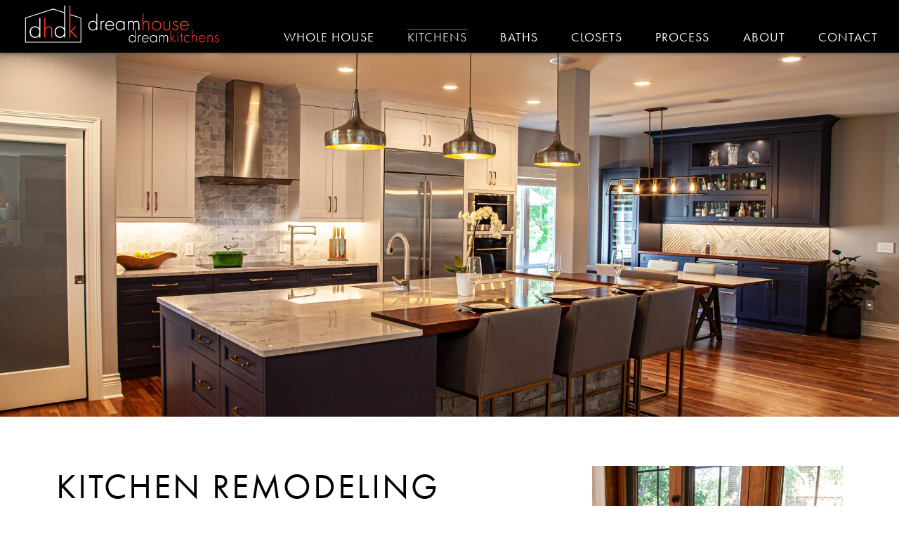

--- FILE ---
content_type: text/html; charset=utf-8
request_url: https://dream-kitchens.com/kitchens/
body_size: 54570
content:
<!DOCTYPE html>
<html x-data-lang="eng" lang="en" dir="ltr">
	<head>
		<meta chartset="utf-8" /> 
		<meta name="format-detection" content="telephone=no,address=no,email=no,date=no,url=no" /> 
		<meta name="viewport" content="width=device-width, initial-scale=1" /> 
		<meta name="robots" content="index,follow" /> 
		<title>Kitchen Remodeling and Design | Dream House Dream Kitchens | Madison, Waukesha, Milwaukee</title> 
		<link rel="shortcut icon" href="/imgs/logo16.png" type="image/png"></link> 
		<link sizes="16x16" rel="icon" href="/imgs/logo16.png"></link> 
		<link sizes="32x32" rel="icon" href="/imgs/logo32.png"></link> 
		<link sizes="152x152" rel="icon" href="/imgs/logo152.png"></link> 
		<link sizes="180x180" rel="apple-touch-icon" href="/imgs/logo180solid.png"></link> 
		<link rel="manifest" href="/dcw/manifest.json"></link> 
		<meta property="og:title" content="Kitchen Remodeling and Design | Dream House Dream Kitchens | Madison, Waukesha, Milwaukee" /> 
		<meta name="description" content="Dream House Dream Kitchens specializes in high-end kitchen remodeling and design in Madison, Waukesha, and Milwaukee. See the advantage of working with one company from design to completion." /> 
		<meta property="og:description" content="Dream House Dream Kitchens specializes in high-end kitchen remodeling and design in Madison, Waukesha, and Milwaukee. See the advantage of working with one company from design to completion." /> 
		<meta property="og:image" content="https://dream-kitchens.com/imgs/share-image.jpg" /> 
		<link rel="canonical" content="https://dream-kitchens.com/kitchens" /> 
		<link rel="stylesheet" href="https://use.typekit.net/wal2xtm.css" type="text/css" nonce="f8983b5dfde34edf97f347accec93bb2"></link> 
		<link rel="stylesheet" href="/css/dc.cache.css?_dcver=2601272104" type="text/css" nonce="f8983b5dfde34edf97f347accec93bb2"></link> 
		<script defer="defer" src="/js/dc.cache.js?_dcver=2601272104" nonce="f8983b5dfde34edf97f347accec93bb2"></script> 
		<script nonce="f8983b5dfde34edf97f347accec93bb2">globalThis.dcReadyScript = async function() {
if (! dc.handler)
	dc.handler = { };

if (! dc.handler.settings)
	dc.handler.settings = { };

dc.handler.settings.fbpixel = '1927298340660215';
dc.handler.settings.ga = 'G-68BXLYH2W1';

dc.user.setUserInfo( { 
		"Site": "root", 
		"Locale": null, 
		"Tenant": "dhdk", 
		"Email": null, 
		"Username": "guest", 
		"Badges":  [ 
			"Guest"
		 ] , 
		"UserId": "00000_000000000000002", 
		"FirstName": "Guest", 
		"LastName": "User", 
		"Chronology": null
	 } );

dc.pui.Loader.addPageDefinition('/kitchens/',  { 
		"RequireStyles":  [ 
			
		 ] , 
		"RequireType":  [ 
			
		 ] , 
		"RequireTr":  [ 
			
		 ] , 
		"RequireLibs":  [ 
			
		 ] , 
		"Functions":  { 
			"genLoad":  function() { 
		var page = this;

		generalLoader(page);

		$('#frmSiteSearch').submit(function(e) {
			page.callPageFunc('genDoSearch');

			e.preventDefault();
			return false;
		});
			}, 
			"genDoToggleMenu":  function() { 
		var page = this;

		page.callTagFunc('#mainMenuMobile', 'toggleShow');

		$('#genHeaderEyebrowTranslate,#genHeaderEyebrowSearch').addClass('dc-element-hidden');
			}, 
			"genDoSearch":  function() { 
		var page = this;

		var term = $('#genSearchTerm').val();

		window.location = '/search?q=' + encodeURIComponent(term);
			}
		 } , 
		"LoadFunctions":  [ 
			"genLoad"
		 ] , 
		"PageClass": "dcuiLayer gallery general kitchens", 
		"Meta":  { 
			"Path": "/kitchens", 
			"Description": "Dream House Dream Kitchens specializes in high-end kitchen remodeling and design in Madison, Waukesha, and Milwaukee. See the advantage of working with one company from design to completion.", 
			"Canonical": "https://dream-kitchens.com/kitchens", 
			"Title": "Kitchen Remodeling and Design | Dream House Dream Kitchens | Madison, Waukesha, Milwaukee", 
			"PageClass": "kitchens", 
			"Image": "/imgs/share-image.jpg", 
			"OriginalPath": "/kitchens/", 
			"Tags":  [ 
				
			 ] , 
			"PathParts":  [ 
				"kitchens"
			 ] , 
			"OriginalPathParts":  [ 
				"kitchens"
			 ] 
		 } 
	 } );



	dc.pui.Loader.init();
};


</script> 
	</head> 
	<body>
		<svg xmlns="http://www.w3.org/2000/svg" viewBox="0 0 512 512" id="dcIconDefs">
			<defs>
				<g data-view-box="0 0 448 512" id="fas-bars">
					<path d="M16 132h416c8.837 0 16-7.163 16-16V76c0-8.837-7.163-16-16-16H16C7.163 60 0 67.163 0 76v40c0 8.837 7.163 16 16 16zm0 160h416c8.837 0 16-7.163 16-16v-40c0-8.837-7.163-16-16-16H16c-8.837 0-16 7.163-16 16v40c0 8.837 7.163 16 16 16zm0 160h416c8.837 0 16-7.163 16-16v-40c0-8.837-7.163-16-16-16H16c-8.837 0-16 7.163-16 16v40c0 8.837 7.163 16 16 16z" fill="currentColor"></path> 
				</g> 
				<g data-view-box="0 0 448 512" id="fas-chevron-up">
					<path d="M240.971 130.524l194.343 194.343c9.373 9.373 9.373 24.569 0 33.941l-22.667 22.667c-9.357 9.357-24.522 9.375-33.901.04L224 227.495 69.255 381.516c-9.379 9.335-24.544 9.317-33.901-.04l-22.667-22.667c-9.373-9.373-9.373-24.569 0-33.941L207.03 130.525c9.372-9.373 24.568-9.373 33.941-.001z" fill="currentColor"></path> 
				</g> 
				<g data-view-box="0 0 512 512" id="fas-circle">
					<path d="M256 8C119 8 8 119 8 256s111 248 248 248 248-111 248-248S393 8 256 8z" fill="currentColor"></path> 
				</g> 
				<g data-view-box="0 0 320 512" id="fas-chevron-left">
					<path d="M34.52 239.03L228.87 44.69c9.37-9.37 24.57-9.37 33.94 0l22.67 22.67c9.36 9.36 9.37 24.52.04 33.9L131.49 256l154.02 154.75c9.34 9.38 9.32 24.54-.04 33.9l-22.67 22.67c-9.37 9.37-24.57 9.37-33.94 0L34.52 272.97c-9.37-9.37-9.37-24.57 0-33.94z" fill="currentColor"></path> 
				</g> 
				<g data-view-box="0 0 320 512" id="fas-chevron-right">
					<path d="M285.476 272.971L91.132 467.314c-9.373 9.373-24.569 9.373-33.941 0l-22.667-22.667c-9.357-9.357-9.375-24.522-.04-33.901L188.505 256 34.484 101.255c-9.335-9.379-9.317-24.544.04-33.901l22.667-22.667c9.373-9.373 24.569-9.373 33.941 0L285.475 239.03c9.373 9.372 9.373 24.568.001 33.941z" fill="currentColor"></path> 
				</g> 
				<g data-view-box="0 0 264 512" id="fab-facebook-f">
					<path d="M76.7 512V283H0v-91h76.7v-71.7C76.7 42.4 124.3 0 193.8 0c33.3 0 61.9 2.5 70.2 3.6V85h-48.2c-37.8 0-45.1 18-45.1 44.3V192H256l-11.7 91h-73.6v229" fill="currentColor"></path> 
				</g> 
				<g data-view-box="0 0 448 512" id="fas-square">
					<path d="M400 32H48C21.5 32 0 53.5 0 80v352c0 26.5 21.5 48 48 48h352c26.5 0 48-21.5 48-48V80c0-26.5-21.5-48-48-48z" fill="currentColor"></path> 
				</g> 
				<g data-view-box="0 0 448 512" id="fab-instagram">
					<path d="M224.1 141c-63.6 0-114.9 51.3-114.9 114.9s51.3 114.9 114.9 114.9S339 319.5 339 255.9 287.7 141 224.1 141zm0 189.6c-41.1 0-74.7-33.5-74.7-74.7s33.5-74.7 74.7-74.7 74.7 33.5 74.7 74.7-33.6 74.7-74.7 74.7zm146.4-194.3c0 14.9-12 26.8-26.8 26.8-14.9 0-26.8-12-26.8-26.8s12-26.8 26.8-26.8 26.8 12 26.8 26.8zm76.1 27.2c-1.7-35.9-9.9-67.7-36.2-93.9-26.2-26.2-58-34.4-93.9-36.2-37-2.1-147.9-2.1-184.9 0-35.8 1.7-67.6 9.9-93.9 36.1s-34.4 58-36.2 93.9c-2.1 37-2.1 147.9 0 184.9 1.7 35.9 9.9 67.7 36.2 93.9s58 34.4 93.9 36.2c37 2.1 147.9 2.1 184.9 0 35.9-1.7 67.7-9.9 93.9-36.2 26.2-26.2 34.4-58 36.2-93.9 2.1-37 2.1-147.8 0-184.8zM398.8 388c-7.8 19.6-22.9 34.7-42.6 42.6-29.5 11.7-99.5 9-132.1 9s-102.7 2.6-132.1-9c-19.6-7.8-34.7-22.9-42.6-42.6-11.7-29.5-9-99.5-9-132.1s-2.6-102.7 9-132.1c7.8-19.6 22.9-34.7 42.6-42.6 29.5-11.7 99.5-9 132.1-9s102.7-2.6 132.1 9c19.6 7.8 34.7 22.9 42.6 42.6 11.7 29.5 9 99.5 9 132.1s2.7 102.7-9 132.1z" fill="currentColor"></path> 
				</g> 
			</defs> 
		</svg> 
		<div id="dcuiMain" class="dcuiLayer gallery general kitchens">
			<header>
				<div id="genHeaderBand" data-dc-tag="dc.Band" class="dc-band" data-dc-enhance="true">
					<div id="genHeaderBandBody" class="dc-band-wrapper dc-band-width-full dc-band-pad-none">
						<div id="genHeaderContent" class="dc-layout-row-pad-none pure-g dc-layout dc-layout-row dc-layout-collapse-medium">
							<div id="genHeaderLogoCol" class="pure-u dc-layout-column dc-layout-pad-none pure-u-2-7" data-column-size="2-7" data-column-pad="none">
								<a data-dc-page="/" data-dc-to="#" id="genHeaderLogoLink" href="/" data-dc-tag="dc.Link" class="dc-link" data-dc-enhance="true" aria-label="Home">
									<img src="/imgs/logo-white.svg?dc-cache=20250417T200518359Z" width="288" alt="Dream House Dream Kitchens logo" id="genHeaderLogo" data-dc-tag="dc.ImgCache" loading="lazy" class="pure-img-inline" data-dc-enhance="true"></img> 
								</a> 
							</div> 
							<div id="headerDesktopMenu" class="pure-u dc-layout-column dc-layout-pad-none pure-u-5-7" data-column-size="5-7" data-column-pad="none">
								<nav itemtype="https://schema.org/SiteNavigationElement" id="mainMenu" data-dc-tag="dc.MenuWidget" class="dc-widget dc-widget-menu" data-dc-enhance="true">
									<h3 tabindex="-1" id="mainMenuHeader" class="dc-element-hidden">
										<span>navigation</span> 
									</h3> 
									<ul class="dc-menu-list dc-menu-mobile-disable">
										<li class="dc-menu-list-item dc-menu-display-both">
											<a dc-title="Whole House" data-dc-page="/whole-house" data-dc-to="#" id="mainMenu-whole-house" href="/whole-house" data-dc-tag="dc.Link" class="dc-link" data-dc-enhance="true">Whole House</a> 
										</li> 
										<li class="dc-menu-list-item dc-menu-display-both">
											<a dc-title="Kitchens" data-dc-page="/kitchens" data-dc-to="#" id="mainMenu-kitchens" href="/kitchens" data-dc-tag="dc.Link" class="selected dc-link" data-dc-enhance="true">Kitchens</a> 
										</li> 
										<li class="dc-menu-list-item dc-menu-display-both">
											<a dc-title="Baths" data-dc-page="/baths" data-dc-to="#" id="mainMenu-baths" href="/baths" data-dc-tag="dc.Link" class="dc-link" data-dc-enhance="true">Baths</a> 
										</li> 
										<li class="dc-menu-list-item dc-menu-display-both">
											<a dc-title="Closets" data-dc-page="/closets" data-dc-to="#" id="mainMenu-closets" href="/closets" data-dc-tag="dc.Link" class="dc-link" data-dc-enhance="true">Closets</a> 
										</li> 
										<li class="dc-menu-list-item dc-menu-display-both">
											<a dc-title="Process" data-dc-page="/process" data-dc-to="#" id="mainMenu-process" href="/process" data-dc-tag="dc.Link" class="dc-link" data-dc-enhance="true">Process</a> 
										</li> 
										<li class="dc-menu-list-item dc-menu-display-both">
											<a dc-title="About" data-dc-page="/about" data-dc-to="#" id="mainMenu-about" href="/about" data-dc-tag="dc.Link" class="dc-link" data-dc-enhance="true">About</a> 
										</li> 
										<li class="dc-menu-list-item dc-menu-display-both">
											<a dc-title="Contact" data-dc-page="/contact" data-dc-to="#" id="mainMenu-contact" href="/contact" data-dc-tag="dc.Link" class="dc-link" data-dc-enhance="true">Contact</a> 
										</li> 
									</ul> 
								</nav> 
							</div> 
							<div id="genHeaderMobile" class="pure-u dc-layout-column dc-layout-pad-none pure-u-1-2" data-column-size="1-2" data-column-pad="none">
								<a data-dc-click="genDoToggleMenu" data-dc-to="#" id="menu-open" href="#" data-dc-tag="dc.Link" class="menu-open dc-link" data-dc-enhance="true" aria-label="expand main menu">
									<svg xmlns="http://www.w3.org/2000/svg" role="img" viewBox="0 0 448 512" aria-hidden="true" data-dc-tag="dc.Icon" class="fa5-2x icon-fas-bars dc-icon svg-inline--fa fa5-w-12">
										<use href="#fas-bars" xlink:href="#fas-bars"></use> 
									</svg> 
								</a> 
							</div> 
						</div> 
						<div id="genHeaderMobileMenu" class="pure-g dc-layout dc-layout-full dc-full-pad-none">
							<nav itemtype="https://schema.org/SiteNavigationElement" id="mainMenuMobile" data-dc-tag="dc.MenuWidget" class="dc-widget dc-widget-menu" data-dc-enhance="true" aria-label="Primary">
								<ul class="dc-menu-list dc-menu-mobile-disable">
									<li class="dc-menu-list-item dc-menu-display-both">
										<a dc-title="Whole House" data-dc-page="/whole-house" data-dc-to="#" id="mainMenuMobile-whole-house" href="/whole-house" data-dc-tag="dc.Link" class="dc-link" data-dc-enhance="true">Whole House</a> 
									</li> 
									<li class="dc-menu-list-item dc-menu-display-both">
										<a dc-title="Kitchens" data-dc-page="/kitchens" data-dc-to="#" id="mainMenuMobile-kitchens" href="/kitchens" data-dc-tag="dc.Link" class="selected dc-link" data-dc-enhance="true">Kitchens</a> 
									</li> 
									<li class="dc-menu-list-item dc-menu-display-both">
										<a dc-title="Baths" data-dc-page="/baths" data-dc-to="#" id="mainMenuMobile-baths" href="/baths" data-dc-tag="dc.Link" class="dc-link" data-dc-enhance="true">Baths</a> 
									</li> 
									<li class="dc-menu-list-item dc-menu-display-both">
										<a dc-title="Closets" data-dc-page="/closets" data-dc-to="#" id="mainMenuMobile-closets" href="/closets" data-dc-tag="dc.Link" class="dc-link" data-dc-enhance="true">Closets</a> 
									</li> 
									<li class="dc-menu-list-item dc-menu-display-both">
										<a dc-title="Process" data-dc-page="/process" data-dc-to="#" id="mainMenuMobile-process" href="/process" data-dc-tag="dc.Link" class="dc-link" data-dc-enhance="true">Process</a> 
									</li> 
									<li class="dc-menu-list-item dc-menu-display-both">
										<a dc-title="About" data-dc-page="/about" data-dc-to="#" id="mainMenuMobile-about" href="/about" data-dc-tag="dc.Link" class="dc-link" data-dc-enhance="true">About</a> 
									</li> 
									<li class="dc-menu-list-item dc-menu-display-both">
										<a dc-title="Contact" data-dc-page="/contact" data-dc-to="#" id="mainMenuMobile-contact" href="/contact" data-dc-tag="dc.Link" class="dc-link" data-dc-enhance="true">Contact</a> 
									</li> 
									<li class="dc-menu-list-item dc-menu-display-narrow">
										<a data-dc-to="#" href="#" data-dc-tag="dc.Link" class="dc-menu-close dc-link" data-dc-enhance="true" aria-label="Close menu">
											<svg xmlns="http://www.w3.org/2000/svg" role="img" viewBox="0 0 448 512" aria-hidden="true" class="dc-icon-foreground svg-inline--fa fa5-w-12 fa5-2x icon-fas-chevron-up">
												<use href="#fas-chevron-up" xlink:href="#fas-chevron-up"></use> 
											</svg> 
										</a> 
									</li> 
								</ul> 
							</nav> 
						</div> 
					</div> 
				</div> 
			</header> 
			<main>
				<div class="page-header dc-element-hidden">
					<h1 tabindex="-1">Kitchen Remodeling and Design | Dream House Dream Kitchens | Madison, Waukesha, Milwaukee</h1> 
				</div> 
				<div data-dc-tag="dcm.IncludeFeed" data-dc-enhance="true">
					<div id="bandBanner" data-dc-tag="dc.Band" class="dc-band" data-dc-enhance="true">
						<div id="bandBannerBody" class="dc-band-wrapper dc-band-width-extra dc-band-pad-none">
							<div id="layoutBanner" class="pure-g dc-layout dc-layout-full dc-full-pad-none">
								<div data-dc-variant="full" data-dcm-centering="css" data-dcm-period="4000" data-dc-tag="dcm.SliderWidget" data-dc-enhance="true" data-dcm-gallery="/banners" data-ext="jpg" data-variant="full" data-dc-ext="jpg" data-property-editor="" data-dc-display="banner,lrcontrol" style="--bannerHeight: 40.5vw; --bannerMaxHeight: 810px; --bannerMinHeight: 250px; --centerConst: 617px; height: var(--bannerHeight); max-height: var(--bannerMaxHeight); min-height: var(--bannerMinHeight); --centerAlign: &#39;Center&#39;; --centerLeftHintCalc: calc(min((var(--centerConst) - 100vw) / 2, var(--centerHint))); --centerLeftCalc: calc((var(--centerConst) - 100vw) / 2); --centerRightHintCalc: calc(0px - min((var(--centerConst) - 100vw) / 2, var(--centerHint))); --centerRightCalc: calc(0px - ((var(--centerConst) - 100vw) / 2)); " id="bannerTop" data-path="/banners" class="dc-no-select single dc-widget dcm-widget-slider dc-widget-image dc-media-box dc-media-image dcm-widget-slider-lr dcm-widget-slider-banner dc-center-default">
									<div aria-hidden="true" class="dcm-widget-slider-ctrl dcm-widget-slider-ctrl-left">
										<a data-dc-to="#" href="#" data-dc-tag="dcm.Link" class="dcm-link dc-link" data-dc-enhance="true" aria-label="previous item">
											<span role="img" aria-hidden="true" data-dc-tag="dc.StackedIcon" class="dc-icon-stacked fa5-stack">
												<svg xmlns="http://www.w3.org/2000/svg" role="img" viewBox="0 0 512 512" aria-hidden="true" class="dc-icon-stack svg-inline--fa fa5-w-12 fa5-stack-2x icon-fas-circle">
													<use href="#fas-circle" xlink:href="#fas-circle"></use> 
												</svg> 
												<svg xmlns="http://www.w3.org/2000/svg" role="img" viewBox="0 0 320 512" aria-hidden="true" class="dc-icon-stack svg-inline--fa fa5-w-12 fa5-stack-1x fa5-inverse icon-fas-chevron-left">
													<use href="#fas-chevron-left" xlink:href="#fas-chevron-left"></use> 
												</svg> 
											</span> 
										</a> 
									</div> 
									<img src="/galleries/banners/gray-tile-kitchen.v/full.jpg?dc-cache=20250605T185453171Z" alt="" aria-hidden="true" class="dcm-widget-slider-fader" /> 
									<img src="/galleries/banners/gray-tile-kitchen.v/full.jpg?dc-cache=20250605T185453171Z" alt="" aria-hidden="true" class="dcm-widget-slider-img autoplay" /> 
									<div role="list" aria-hidden="true" class="dcm-widget-slider-list">
										<img role="listitem" data-dc-center-hint="" src="/galleries/banners/gray-tile-kitchen.v/full.jpg?dc-cache=20250605T185453171Z" data-dc-image-pos="1" alt="" data-dc-image-element=" { &quot;name&quot;: &quot;Image&quot;, &quot;attributes&quot;:  { &quot;Alias&quot;: &quot;gray-tile-kitchen&quot; } , &quot;type&quot;: &quot;element&quot;, &quot;@Alias&quot;: &quot;gray-tile-kitchen&quot; } " data-dc-image-data=" {  } " data-dc-image-alias="gray-tile-kitchen" data-dc-center-align="" data-dc-image-base-path="/banners/gray-tile-kitchen" /> 
									</div> 
									<div aria-hidden="true" class="dcm-widget-slider-ctrl dcm-widget-slider-ctrl-right">
										<a data-dc-to="#" href="#" data-dc-tag="dcm.Link" class="dcm-link dc-link" data-dc-enhance="true" aria-label="next item">
											<span role="img" aria-hidden="true" data-dc-tag="dc.StackedIcon" class="dc-icon-stacked fa5-stack">
												<svg xmlns="http://www.w3.org/2000/svg" role="img" viewBox="0 0 512 512" aria-hidden="true" class="dc-icon-stack svg-inline--fa fa5-w-12 fa5-stack-2x icon-fas-circle">
													<use href="#fas-circle" xlink:href="#fas-circle"></use> 
												</svg> 
												<svg xmlns="http://www.w3.org/2000/svg" role="img" viewBox="0 0 320 512" aria-hidden="true" class="dc-icon-stack svg-inline--fa fa5-w-12 fa5-stack-1x fa5-inverse icon-fas-chevron-right">
													<use href="#fas-chevron-right" xlink:href="#fas-chevron-right"></use> 
												</svg> 
											</span> 
										</a> 
									</div> 
								</div> 
							</div> 
						</div> 
					</div> 
					<div data-dc-tag="dc.Band" class="dc-band" data-dc-enhance="true">
						<div class="dc-band-wrapper dc-band-width-wide dc-band-pad-large">
							<div id="kitchensIntro" class="dc-layout-row-pad-large pure-g dc-layout dc-layout-row dc-layout-collapse-medium">
								<div class="pure-u dc-layout-column dc-layout-pad-large pure-u-2-3" data-column-size="2-3" data-column-pad="large">
									<div id="txtKitchensIntro" data-dc-tag="dc.TextWidget" class="txtGenIntro dc-widget dc-widget-text" data-dc-enhance="true">
										<h1>
											<span>Kitchen Remodeling</span> 
										</h1> 
										<p>Dream House Dream Kitchens provides unmatched kitchen remodeling and design in Madison, Waukesha, and Milwaukee. We specialize in luxury kitchen remodels that transform everyday kitchens into dream kitchens.</p> 
										<p>When you choose Dream House Dream Kitchens, you get the advantage of working with one company from design to completion. Our award-winning designers provide guidance and recommendations on every detail and our experienced remodeling crew makes your dream kitchen a reality.</p> 
										<p>
											<a alt="Contact us" href="/contact" data-dc-tag="dc.Link" class="" data-dc-enhance="true">Contact us</a> 
											 about your dream kitchen today.
										</p> 
									</div> 
								</div> 
								<div class="desktop pure-u dc-layout-column dc-layout-pad-large pure-u-1-3" data-column-size="1-3" data-column-pad="large">
									<div data-dc-ext="jpg" data-dc-path="/vertical-paired-imgs/sink" data-dc-variant="full" data-dc-display="none" data-dc-image-data=" { &quot;Path&quot;: &quot;/galleries/vertical-paired-imgs/sink.v/full.jpg?dc-cache=20250426T000143930Z&quot;, &quot;SEOPath&quot;: &quot;/galleries/vertical-paired-imgs/sink.jpg?dc-cache=20250426T000143930Z&amp;dc-variant=full&quot;, &quot;Description&quot;: null, &quot;Position&quot;: 1, &quot;Alias&quot;: &quot;sink&quot;, &quot;BasePath&quot;: &quot;/vertical-paired-imgs/sink&quot;, &quot;Data&quot;:  {  }  } " id="imgKitchensIntro" data-dc-tag="dcm.ImageWidget" class="dc-widget dc-widget-image dc-media-box dc-media-image" data-dc-enhance="true">
										<img sizes="" src="/galleries/vertical-paired-imgs/sink.v/full.jpg?dc-cache=20250426T000143930Z" alt="" loading="lazy" srcset="" class="pure-img-inline"></img> 
									</div> 
								</div> 
							</div> 
						</div> 
					</div> 
					<div xclass="portfolioProjectGalleryBand" id="bandTiles" data-dc-tag="dc.Band" class="dc-band" data-dc-enhance="true">
						<div id="bandTilesBody" class="dc-band-wrapper dc-band-width-extra dc-band-pad-none">
							<div class="pure-g dc-layout dc-layout-full dc-full-pad-none">
								<div data-dc-tag="dcm.GalleryWidget" data-dc-enhance="true" data-ext="" data-variant="full" data-property-editor="" data-show="service" data-path="/portfolio/service-tiles/kitchens" class="portfolioProjectGallery dc-layout-row-pad-medium pure-g dc-widget dc-widget-gallery">
									<div data-dc-image-data=" { &quot;Path&quot;: &quot;/galleries/portfolio/service-tiles/kitchens/arboreal-light-kitchen.v/full.jpg?dc-cache=20251031T180615516Z&quot;, &quot;SEOPath&quot;: &quot;/galleries/portfolio/service-tiles/kitchens/arboreal-light-kitchen.jpg?dc-cache=20251031T180615516Z&amp;dc-variant=full&quot;, &quot;Position&quot;: 1, &quot;Alias&quot;: &quot;arboreal-light-kitchen&quot;, &quot;BasePath&quot;: &quot;/portfolio/service-tiles/kitchens/arboreal-light-kitchen&quot;, &quot;Data&quot;:  { &quot;ProjectName&quot;: &quot;Arboreal Light Kitchen&quot;, &quot;Preview&quot;: false }  } " data-dcm-alias="arboreal-light-kitchen" class="thumbnailWrap dc-layout-pad-medium dc-image-item  pure-u pure-u-1-3">
										<a data-dc-page="/portfolio/kitchens/arboreal-light-kitchen" data-dc-to="#" href="/portfolio/kitchens/arboreal-light-kitchen" data-dc-tag="dc.Link" class="dc-link" data-dc-enhance="true">
											<div class="tileDiv">
												<img src="/galleries/portfolio/service-tiles/kitchens/arboreal-light-kitchen.jpg?dc-cache=20251031T180615516Z&amp;dc-variant=full" alt="This remodel is a transformation that blends modern luxury with warm, natural craftsmanship, creating a home that’s inviting, elegant, and entirely tailored to the way the family lives." width="800" data-dc-tag="dc.ImgCache" loading="lazy" class="pure-img-inline" data-dc-enhance="true" height="650"></img> 
												<div class="tileShade"></div> 
												<div class="tileColor">
													<div class="tileText">
														<h2>Arboreal Light Kitchen</h2> 
													</div> 
												</div> 
											</div> 
										</a> 
										<script type="application/ld+json">
	            [{
	              "@context": "https://schema.org/",
	              "@type": "ImageObject",
	              "contentUrl": "/galleries/portfolio/service-tiles/kitchens/arboreal-light-kitchen.v/full.jpg"
	            }]
	              </script> 
									</div> 
									<div data-dc-image-data=" { &quot;Path&quot;: &quot;/galleries/portfolio/service-tiles/kitchens/white-oak-kitchen.v/full.jpg?dc-cache=20250619T185117689Z&quot;, &quot;SEOPath&quot;: &quot;/galleries/portfolio/service-tiles/kitchens/white-oak-kitchen.jpg?dc-cache=20250619T185117689Z&amp;dc-variant=full&quot;, &quot;Position&quot;: 2, &quot;Alias&quot;: &quot;white-oak-kitchen&quot;, &quot;BasePath&quot;: &quot;/portfolio/service-tiles/kitchens/white-oak-kitchen&quot;, &quot;Data&quot;:  { &quot;ProjectName&quot;: &quot;White Oak Kitchen&quot;, &quot;Preview&quot;: false }  } " data-dcm-alias="white-oak-kitchen" class="thumbnailWrap dc-layout-pad-medium dc-image-item  pure-u pure-u-1-3">
										<a data-dc-page="/portfolio/kitchens/white-oak-kitchen" data-dc-to="#" href="/portfolio/kitchens/white-oak-kitchen" data-dc-tag="dc.Link" class="dc-link" data-dc-enhance="true">
											<div class="tileDiv">
												<img src="/galleries/portfolio/service-tiles/kitchens/white-oak-kitchen.jpg?dc-cache=20250619T185117689Z&amp;dc-variant=full" alt="This full kitchen remodel blends natural warmth with refined modernity, crafting a space that is as inviting as it is impeccably tailored. It features custom DHDK cabinetry, Taj Majal quartzite, Bosch stainless steel appliances, and intuitive storage options." width="800" data-dc-tag="dc.ImgCache" loading="lazy" class="pure-img-inline" data-dc-enhance="true" height="650"></img> 
												<div class="tileShade"></div> 
												<div class="tileColor">
													<div class="tileText">
														<h2>White Oak Kitchen</h2> 
													</div> 
												</div> 
											</div> 
										</a> 
										<script type="application/ld+json">
	            [{
	              "@context": "https://schema.org/",
	              "@type": "ImageObject",
	              "contentUrl": "/galleries/portfolio/service-tiles/kitchens/white-oak-kitchen.v/full.jpg"
	            }]
	              </script> 
									</div> 
									<div data-dc-image-data=" { &quot;Path&quot;: &quot;/galleries/portfolio/service-tiles/kitchens/artful-kitchen.v/full.jpg?dc-cache=20250619T185116945Z&quot;, &quot;SEOPath&quot;: &quot;/galleries/portfolio/service-tiles/kitchens/artful-kitchen.jpg?dc-cache=20250619T185116945Z&amp;dc-variant=full&quot;, &quot;Position&quot;: 3, &quot;Alias&quot;: &quot;artful-kitchen&quot;, &quot;BasePath&quot;: &quot;/portfolio/service-tiles/kitchens/artful-kitchen&quot;, &quot;Data&quot;:  { &quot;ProjectName&quot;: &quot;Artful Kitchen&quot;, &quot;Preview&quot;: false }  } " data-dcm-alias="artful-kitchen" class="thumbnailWrap dc-layout-pad-medium dc-image-item  pure-u pure-u-1-3">
										<a data-dc-page="/portfolio/kitchens/artful-kitchen" data-dc-to="#" href="/portfolio/kitchens/artful-kitchen" data-dc-tag="dc.Link" class="dc-link" data-dc-enhance="true">
											<div class="tileDiv">
												<img src="/galleries/portfolio/service-tiles/kitchens/artful-kitchen.jpg?dc-cache=20250619T185116945Z&amp;dc-variant=full" alt="This complete kitchen remodel utilizes timeless materials, an intelligent reconfiguration of the space, and an effortless blend of natural light and warmth. It features cabinetry by DHDK, black quartzite countertops, herringbone wood flooring, a Broan pop-up downdraft hood, and a wet bar." width="800" data-dc-tag="dc.ImgCache" loading="lazy" class="pure-img-inline" data-dc-enhance="true" height="650"></img> 
												<div class="tileShade"></div> 
												<div class="tileColor">
													<div class="tileText">
														<h2>Artful Kitchen</h2> 
													</div> 
												</div> 
											</div> 
										</a> 
										<script type="application/ld+json">
	            [{
	              "@context": "https://schema.org/",
	              "@type": "ImageObject",
	              "contentUrl": "/galleries/portfolio/service-tiles/kitchens/artful-kitchen.v/full.jpg"
	            }]
	              </script> 
									</div> 
									<div data-dc-image-data=" { &quot;Path&quot;: &quot;/galleries/portfolio/service-tiles/kitchens/grand-arboretum-kitchen.v/full.jpg?dc-cache=20250804T155913070Z&quot;, &quot;SEOPath&quot;: &quot;/galleries/portfolio/service-tiles/kitchens/grand-arboretum-kitchen.jpg?dc-cache=20250804T155913070Z&amp;dc-variant=full&quot;, &quot;Position&quot;: 4, &quot;Alias&quot;: &quot;grand-arboretum-kitchen&quot;, &quot;BasePath&quot;: &quot;/portfolio/service-tiles/kitchens/grand-arboretum-kitchen&quot;, &quot;Data&quot;:  { &quot;ProjectName&quot;: &quot;Grand Arboretum Kitchen&quot;, &quot;Preview&quot;: false }  } " data-dcm-alias="grand-arboretum-kitchen" class="thumbnailWrap dc-layout-pad-medium dc-image-item  pure-u pure-u-1-3">
										<a data-dc-page="/portfolio/kitchens/grand-arboretum-kitchen" data-dc-to="#" href="/portfolio/kitchens/grand-arboretum-kitchen" data-dc-tag="dc.Link" class="dc-link" data-dc-enhance="true">
											<div class="tileDiv">
												<img src="/galleries/portfolio/service-tiles/kitchens/grand-arboretum-kitchen.jpg?dc-cache=20250804T155913070Z&amp;dc-variant=full" alt="This kitchen remodel celebrates family, nature, and the unique geometry of the original home. It features crisp white cabinetry, cool-toned quartz countertops, two islands, and bold blue accents, plus a tactile mix of materials—wood, metal, glass, and stone—selected to stand the test of time in both durability and style." width="800" data-dc-tag="dc.ImgCache" loading="lazy" class="pure-img-inline" data-dc-enhance="true" height="650"></img> 
												<div class="tileShade"></div> 
												<div class="tileColor">
													<div class="tileText">
														<h2>Grand Arboretum Kitchen</h2> 
													</div> 
												</div> 
											</div> 
										</a> 
										<script type="application/ld+json">
	            [{
	              "@context": "https://schema.org/",
	              "@type": "ImageObject",
	              "contentUrl": "/galleries/portfolio/service-tiles/kitchens/grand-arboretum-kitchen.v/full.jpg"
	            }]
	              </script> 
									</div> 
									<div data-dc-image-data=" { &quot;Path&quot;: &quot;/galleries/portfolio/service-tiles/kitchens/elegant-barn-door-kitchen.v/full.jpg?dc-cache=20251016T154010914Z&quot;, &quot;SEOPath&quot;: &quot;/galleries/portfolio/service-tiles/kitchens/elegant-barn-door-kitchen.jpg?dc-cache=20251016T154010914Z&amp;dc-variant=full&quot;, &quot;Position&quot;: 5, &quot;Alias&quot;: &quot;elegant-barn-door-kitchen&quot;, &quot;BasePath&quot;: &quot;/portfolio/service-tiles/kitchens/elegant-barn-door-kitchen&quot;, &quot;Data&quot;:  { &quot;ProjectName&quot;: &quot;Elegant Barn Door Kitchen&quot;, &quot;Preview&quot;: false }  } " data-dcm-alias="elegant-barn-door-kitchen" class="thumbnailWrap dc-layout-pad-medium dc-image-item  pure-u pure-u-1-3">
										<a data-dc-page="/portfolio/kitchens/elegant-barn-door-kitchen" data-dc-to="#" href="/portfolio/kitchens/elegant-barn-door-kitchen" data-dc-tag="dc.Link" class="dc-link" data-dc-enhance="true">
											<div class="tileDiv">
												<img src="/galleries/portfolio/service-tiles/kitchens/elegant-barn-door-kitchen.jpg?dc-cache=20251016T154010914Z&amp;dc-variant=full" alt="This kitchen combines patterned wall tile, stone countertops, Edison pendant lights, and elegant white cabinetry with a rustic barn door pantry and heavy wooden beams to define the space." width="800" data-dc-tag="dc.ImgCache" loading="lazy" class="pure-img-inline" data-dc-enhance="true" height="650"></img> 
												<div class="tileShade"></div> 
												<div class="tileColor">
													<div class="tileText">
														<h2>Elegant Barn Door Kitchen</h2> 
													</div> 
												</div> 
											</div> 
										</a> 
										<script type="application/ld+json">
	            [{
	              "@context": "https://schema.org/",
	              "@type": "ImageObject",
	              "contentUrl": "/galleries/portfolio/service-tiles/kitchens/elegant-barn-door-kitchen.v/full.jpg"
	            }]
	              </script> 
									</div> 
									<div data-dc-image-data=" { &quot;Path&quot;: &quot;/galleries/portfolio/service-tiles/kitchens/elevated-cabin-kitchen.v/full.jpg?dc-cache=20251016T154011518Z&quot;, &quot;SEOPath&quot;: &quot;/galleries/portfolio/service-tiles/kitchens/elevated-cabin-kitchen.jpg?dc-cache=20251016T154011518Z&amp;dc-variant=full&quot;, &quot;Position&quot;: 6, &quot;Alias&quot;: &quot;elevated-cabin-kitchen&quot;, &quot;BasePath&quot;: &quot;/portfolio/service-tiles/kitchens/elevated-cabin-kitchen&quot;, &quot;Data&quot;:  { &quot;ProjectName&quot;: &quot;Elevated Cabin Kitchen&quot;, &quot;Preview&quot;: false }  } " data-dcm-alias="elevated-cabin-kitchen" class="thumbnailWrap dc-layout-pad-medium dc-image-item  pure-u pure-u-1-3">
										<a data-dc-page="/portfolio/kitchens/elevated-cabin-kitchen" data-dc-to="#" href="/portfolio/kitchens/elevated-cabin-kitchen" data-dc-tag="dc.Link" class="dc-link" data-dc-enhance="true">
											<div class="tileDiv">
												<img src="/galleries/portfolio/service-tiles/kitchens/elevated-cabin-kitchen.jpg?dc-cache=20251016T154011518Z&amp;dc-variant=full" alt="Rustic brick walls, rough-hewn beams, an end-grain cutting board, and a hammered copper sink and range hood add texture to this woodsy open concept kitchen." width="800" data-dc-tag="dc.ImgCache" loading="lazy" class="pure-img-inline" data-dc-enhance="true" height="650"></img> 
												<div class="tileShade"></div> 
												<div class="tileColor">
													<div class="tileText">
														<h2>Elevated Cabin Kitchen</h2> 
													</div> 
												</div> 
											</div> 
										</a> 
										<script type="application/ld+json">
	            [{
	              "@context": "https://schema.org/",
	              "@type": "ImageObject",
	              "contentUrl": "/galleries/portfolio/service-tiles/kitchens/elevated-cabin-kitchen.v/full.jpg"
	            }]
	              </script> 
									</div> 
									<div data-dc-image-data=" { &quot;Path&quot;: &quot;/galleries/portfolio/service-tiles/kitchens/gilded-oasis-kitchen.v/full.jpg?dc-cache=20251016T154012134Z&quot;, &quot;SEOPath&quot;: &quot;/galleries/portfolio/service-tiles/kitchens/gilded-oasis-kitchen.jpg?dc-cache=20251016T154012134Z&amp;dc-variant=full&quot;, &quot;Position&quot;: 7, &quot;Alias&quot;: &quot;gilded-oasis-kitchen&quot;, &quot;BasePath&quot;: &quot;/portfolio/service-tiles/kitchens/gilded-oasis-kitchen&quot;, &quot;Data&quot;:  { &quot;ProjectName&quot;: &quot;Gilded Oasis Kitchen&quot;, &quot;Preview&quot;: false }  } " data-dcm-alias="gilded-oasis-kitchen" class="thumbnailWrap dc-layout-pad-medium dc-image-item  pure-u pure-u-1-3">
										<a data-dc-page="/portfolio/kitchens/gilded-oasis-kitchen" data-dc-to="#" href="/portfolio/kitchens/gilded-oasis-kitchen" data-dc-tag="dc.Link" class="dc-link" data-dc-enhance="true">
											<div class="tileDiv">
												<img src="/galleries/portfolio/service-tiles/kitchens/gilded-oasis-kitchen.jpg?dc-cache=20251016T154012134Z&amp;dc-variant=full" alt="This warm, inviting kitchen features modern brushed gold chandeliers, marble countertops with gold veins, an end-grain cutting board, a metallic glass tile backsplash, and a black range hood with brass accents." width="800" data-dc-tag="dc.ImgCache" loading="lazy" class="pure-img-inline" data-dc-enhance="true" height="650"></img> 
												<div class="tileShade"></div> 
												<div class="tileColor">
													<div class="tileText">
														<h2>Gilded Oasis Kitchen</h2> 
													</div> 
												</div> 
											</div> 
										</a> 
										<script type="application/ld+json">
	            [{
	              "@context": "https://schema.org/",
	              "@type": "ImageObject",
	              "contentUrl": "/galleries/portfolio/service-tiles/kitchens/gilded-oasis-kitchen.v/full.jpg"
	            }]
	              </script> 
									</div> 
									<div data-dc-image-data=" { &quot;Path&quot;: &quot;/galleries/portfolio/service-tiles/kitchens/shining-tranquility-kitchen.v/full.jpg?dc-cache=20251016T154014178Z&quot;, &quot;SEOPath&quot;: &quot;/galleries/portfolio/service-tiles/kitchens/shining-tranquility-kitchen.jpg?dc-cache=20251016T154014178Z&amp;dc-variant=full&quot;, &quot;Position&quot;: 8, &quot;Alias&quot;: &quot;shining-tranquility-kitchen&quot;, &quot;BasePath&quot;: &quot;/portfolio/service-tiles/kitchens/shining-tranquility-kitchen&quot;, &quot;Data&quot;:  { &quot;ProjectName&quot;: &quot;Shining Tranquility Kitchen&quot;, &quot;Preview&quot;: false }  } " data-dcm-alias="shining-tranquility-kitchen" class="thumbnailWrap dc-layout-pad-medium dc-image-item  pure-u pure-u-1-3">
										<a data-dc-page="/portfolio/kitchens/shining-tranquility-kitchen" data-dc-to="#" href="/portfolio/kitchens/shining-tranquility-kitchen" data-dc-tag="dc.Link" class="dc-link" data-dc-enhance="true">
											<div class="tileDiv">
												<img src="/galleries/portfolio/service-tiles/kitchens/shining-tranquility-kitchen.jpg?dc-cache=20251016T154014178Z&amp;dc-variant=full" alt="This light-filled, European inspired kitchen includes a bay windowed breakfast nook and opens onto an expansive deck. The striking black cabinetry coordinates with the black and brass pendant lamps and range hood." width="800" data-dc-tag="dc.ImgCache" loading="lazy" class="pure-img-inline" data-dc-enhance="true" height="650"></img> 
												<div class="tileShade"></div> 
												<div class="tileColor">
													<div class="tileText">
														<h2>Shining Tranquility Kitchen</h2> 
													</div> 
												</div> 
											</div> 
										</a> 
										<script type="application/ld+json">
	            [{
	              "@context": "https://schema.org/",
	              "@type": "ImageObject",
	              "contentUrl": "/galleries/portfolio/service-tiles/kitchens/shining-tranquility-kitchen.v/full.jpg"
	            }]
	              </script> 
									</div> 
									<div data-dc-image-data=" { &quot;Path&quot;: &quot;/galleries/portfolio/service-tiles/kitchens/stone-grandeur-kitchen.v/full.jpg?dc-cache=20251016T155804468Z&quot;, &quot;SEOPath&quot;: &quot;/galleries/portfolio/service-tiles/kitchens/stone-grandeur-kitchen.jpg?dc-cache=20251016T155804468Z&amp;dc-variant=full&quot;, &quot;Position&quot;: 9, &quot;Alias&quot;: &quot;stone-grandeur-kitchen&quot;, &quot;BasePath&quot;: &quot;/portfolio/service-tiles/kitchens/stone-grandeur-kitchen&quot;, &quot;Data&quot;:  { &quot;ProjectName&quot;: &quot;Stone Grandeur Kitchen&quot;, &quot;Preview&quot;: false }  } " data-dcm-alias="stone-grandeur-kitchen" class="thumbnailWrap dc-layout-pad-medium dc-image-item  pure-u pure-u-1-3">
										<a data-dc-page="/portfolio/kitchens/stone-grandeur-kitchen" data-dc-to="#" href="/portfolio/kitchens/stone-grandeur-kitchen" data-dc-tag="dc.Link" class="dc-link" data-dc-enhance="true">
											<div class="tileDiv">
												<img src="/galleries/portfolio/service-tiles/kitchens/stone-grandeur-kitchen.jpg?dc-cache=20251016T155804468Z&amp;dc-variant=full" alt="Hardwood floors, polished stone countertops, a mosaic stone tile backsplash, white glass-front cabinetry, and glass pendant lanterns combine in this spacious kitchen." width="800" data-dc-tag="dc.ImgCache" loading="lazy" class="pure-img-inline" data-dc-enhance="true" height="650"></img> 
												<div class="tileShade"></div> 
												<div class="tileColor">
													<div class="tileText">
														<h2>Stone Grandeur Kitchen</h2> 
													</div> 
												</div> 
											</div> 
										</a> 
										<script type="application/ld+json">
	            [{
	              "@context": "https://schema.org/",
	              "@type": "ImageObject",
	              "contentUrl": "/galleries/portfolio/service-tiles/kitchens/stone-grandeur-kitchen.v/full.jpg"
	            }]
	              </script> 
									</div> 
									<div data-dc-image-data=" { &quot;Path&quot;: &quot;/galleries/portfolio/service-tiles/kitchens/relaxed-refinement-kitchen.v/full.jpg?dc-cache=20251016T154013546Z&quot;, &quot;SEOPath&quot;: &quot;/galleries/portfolio/service-tiles/kitchens/relaxed-refinement-kitchen.jpg?dc-cache=20251016T154013546Z&amp;dc-variant=full&quot;, &quot;Position&quot;: 10, &quot;Alias&quot;: &quot;relaxed-refinement-kitchen&quot;, &quot;BasePath&quot;: &quot;/portfolio/service-tiles/kitchens/relaxed-refinement-kitchen&quot;, &quot;Data&quot;:  { &quot;ProjectName&quot;: &quot;Relaxed Refinement Kitchen&quot;, &quot;Preview&quot;: false }  } " data-dcm-alias="relaxed-refinement-kitchen" class="thumbnailWrap dc-layout-pad-medium dc-image-item  pure-u pure-u-1-3">
										<a data-dc-page="/portfolio/kitchens/relaxed-refinement-kitchen" data-dc-to="#" href="/portfolio/kitchens/relaxed-refinement-kitchen" data-dc-tag="dc.Link" class="dc-link" data-dc-enhance="true">
											<div class="tileDiv">
												<img src="/galleries/portfolio/service-tiles/kitchens/relaxed-refinement-kitchen.jpg?dc-cache=20251016T154013546Z&amp;dc-variant=full" alt="Contemporary black and white geometric accents play off the warm traditional wood cabinetry of this sophisticated kitchen." width="800" data-dc-tag="dc.ImgCache" loading="lazy" class="pure-img-inline" data-dc-enhance="true" height="650"></img> 
												<div class="tileShade"></div> 
												<div class="tileColor">
													<div class="tileText">
														<h2>Relaxed Refinement Kitchen</h2> 
													</div> 
												</div> 
											</div> 
										</a> 
										<script type="application/ld+json">
	            [{
	              "@context": "https://schema.org/",
	              "@type": "ImageObject",
	              "contentUrl": "/galleries/portfolio/service-tiles/kitchens/relaxed-refinement-kitchen.v/full.jpg"
	            }]
	              </script> 
									</div> 
									<div data-dc-image-data=" { &quot;Path&quot;: &quot;/galleries/portfolio/service-tiles/kitchens/water-wheel-kitchen.v/full.jpg?dc-cache=20251103T193308618Z&quot;, &quot;SEOPath&quot;: &quot;/galleries/portfolio/service-tiles/kitchens/water-wheel-kitchen.jpg?dc-cache=20251103T193308618Z&amp;dc-variant=full&quot;, &quot;Position&quot;: 11, &quot;Alias&quot;: &quot;water-wheel-kitchen&quot;, &quot;BasePath&quot;: &quot;/portfolio/service-tiles/kitchens/water-wheel-kitchen&quot;, &quot;Data&quot;:  { &quot;ProjectName&quot;: &quot;Water Wheel Kitchen&quot;, &quot;Preview&quot;: false }  } " data-dcm-alias="water-wheel-kitchen" class="thumbnailWrap dc-layout-pad-medium dc-image-item  pure-u pure-u-1-3">
										<a data-dc-page="/portfolio/kitchens/water-wheel-kitchen" data-dc-to="#" href="/portfolio/kitchens/water-wheel-kitchen" data-dc-tag="dc.Link" class="dc-link" data-dc-enhance="true">
											<div class="tileDiv">
												<img src="/galleries/portfolio/service-tiles/kitchens/water-wheel-kitchen.jpg?dc-cache=20251103T193308618Z&amp;dc-variant=full" alt="A chrome pull-down wheel faucet is the centerpiece of this traditional kitchen with natural slate countertops, art nouveau floral wallpaper, and green walls." width="800" data-dc-tag="dc.ImgCache" loading="lazy" class="pure-img-inline" data-dc-enhance="true" height="650"></img> 
												<div class="tileShade"></div> 
												<div class="tileColor">
													<div class="tileText">
														<h2>Water Wheel Kitchen</h2> 
													</div> 
												</div> 
											</div> 
										</a> 
										<script type="application/ld+json">
	            [{
	              "@context": "https://schema.org/",
	              "@type": "ImageObject",
	              "contentUrl": "/galleries/portfolio/service-tiles/kitchens/water-wheel-kitchen.v/full.jpg"
	            }]
	              </script> 
									</div> 
									<div data-dc-image-data=" { &quot;Path&quot;: &quot;/galleries/portfolio/service-tiles/kitchens/timeless-tudor-kitchen.v/full.jpg?dc-cache=20251103T194338457Z&quot;, &quot;SEOPath&quot;: &quot;/galleries/portfolio/service-tiles/kitchens/timeless-tudor-kitchen.jpg?dc-cache=20251103T194338457Z&amp;dc-variant=full&quot;, &quot;Position&quot;: 12, &quot;Alias&quot;: &quot;timeless-tudor-kitchen&quot;, &quot;BasePath&quot;: &quot;/portfolio/service-tiles/kitchens/timeless-tudor-kitchen&quot;, &quot;Data&quot;:  { &quot;ProjectName&quot;: &quot;Timeless Tudor Kitchen&quot;, &quot;Preview&quot;: false }  } " data-dcm-alias="timeless-tudor-kitchen" class="thumbnailWrap dc-layout-pad-medium dc-image-item  pure-u pure-u-1-3">
										<a data-dc-page="/portfolio/kitchens/timeless-tudor-kitchen" data-dc-to="#" href="/portfolio/kitchens/timeless-tudor-kitchen" data-dc-tag="dc.Link" class="dc-link" data-dc-enhance="true">
											<div class="tileDiv">
												<img src="/galleries/portfolio/service-tiles/kitchens/timeless-tudor-kitchen.jpg?dc-cache=20251103T194338457Z&amp;dc-variant=full" alt="A kitchen featuring end-grain countertop, hardwood floors, and white glass tiles opens out onto a spacious deck in this Tudor style house." width="800" data-dc-tag="dc.ImgCache" loading="lazy" class="pure-img-inline" data-dc-enhance="true" height="650"></img> 
												<div class="tileShade"></div> 
												<div class="tileColor">
													<div class="tileText">
														<h2>Timeless Tudor Kitchen</h2> 
													</div> 
												</div> 
											</div> 
										</a> 
										<script type="application/ld+json">
	            [{
	              "@context": "https://schema.org/",
	              "@type": "ImageObject",
	              "contentUrl": "/galleries/portfolio/service-tiles/kitchens/timeless-tudor-kitchen.v/full.jpg"
	            }]
	              </script> 
									</div> 
								</div> 
							</div> 
						</div> 
					</div> 
				</div> 
			</main> 
			<footer>
				<div id="genFooter" data-dc-tag="dc.Band" class="dc-band" data-dc-enhance="true">
					<div id="genFooterBody" class="dc-band-wrapper dc-band-width-large dc-band-pad-large">
						<div id="genFooterMobile" class="mobile pure-g dc-layout dc-layout-full dc-full-pad-medium">
							<nav itemtype="https://schema.org/SiteNavigationElement" id="genFooterMenu" data-dc-tag="dc.MenuWidget" class="dc-widget dc-widget-menu" data-dc-enhance="true" aria-label="Duplicate">
								<ul class="dc-menu-list dc-menu-mobile-disable">
									<li class="dc-menu-list-item dc-menu-display-both">
										<a dc-title="Whole House" data-dc-page="/whole-house" data-dc-to="#" id="genFooterMenu-whole-house" href="/whole-house" data-dc-tag="dc.Link" class="dc-link" data-dc-enhance="true">Whole House</a> 
									</li> 
									<li class="dc-menu-list-item dc-menu-display-both">
										<a dc-title="Kitchens" data-dc-page="/kitchens" data-dc-to="#" id="genFooterMenu-kitchens" href="/kitchens" data-dc-tag="dc.Link" class="selected dc-link" data-dc-enhance="true">Kitchens</a> 
									</li> 
									<li class="dc-menu-list-item dc-menu-display-both">
										<a dc-title="Baths" data-dc-page="/baths" data-dc-to="#" id="genFooterMenu-baths" href="/baths" data-dc-tag="dc.Link" class="dc-link" data-dc-enhance="true">Baths</a> 
									</li> 
									<li class="dc-menu-list-item dc-menu-display-both">
										<a dc-title="Closets" data-dc-page="/closets" data-dc-to="#" id="genFooterMenu-closets" href="/closets" data-dc-tag="dc.Link" class="dc-link" data-dc-enhance="true">Closets</a> 
									</li> 
									<li class="dc-menu-list-item dc-menu-display-both">
										<a dc-title="Process" data-dc-page="/process" data-dc-to="#" id="genFooterMenu-process" href="/process" data-dc-tag="dc.Link" class="dc-link" data-dc-enhance="true">Process</a> 
									</li> 
									<li class="dc-menu-list-item dc-menu-display-both">
										<a dc-title="About" data-dc-page="/about" data-dc-to="#" id="genFooterMenu-about" href="/about" data-dc-tag="dc.Link" class="dc-link" data-dc-enhance="true">About</a> 
									</li> 
									<li class="dc-menu-list-item dc-menu-display-both">
										<a dc-title="Contact" data-dc-page="/contact" data-dc-to="#" id="genFooterMenu-contact" href="/contact" data-dc-tag="dc.Link" class="dc-link" data-dc-enhance="true">Contact</a> 
									</li> 
								</ul> 
							</nav> 
						</div> 
						<div class="pure-g dc-layout dc-layout-full dc-full-pad-medium">
							<img src="/imgs/logo-white-stacked.svg?dc-cache=20250422T184230228Z" alt="Dream House Dream Kitchens logo" id="genFooterLogo" data-dc-tag="dc.ImgCache" loading="lazy" class="pure-img-inline" data-dc-enhance="true"></img> 
						</div> 
						<div id="genFooterContact" class="dc-layout-row-pad-none pure-g dc-layout dc-layout-row dc-layout-collapse-medium">
							<div id="genFooterAddressCol1" class="genFooterAddressCol pure-u dc-layout-column dc-layout-pad-none pure-u-1-3" data-column-size="1-3" data-column-pad="none">
								<div id="genFooterContactMadison">
									<h3>Madison, WI</h3> 
									<p>
										<a href="https://maps.app.goo.gl/ovQw2PYSH2qk3zss5" target="_blank">5117 Verona Road</a> 
										<br /> 
										
									Madison, WI 53711
										<br /> 
										<a href="tel:+16082047575">608-204-7575</a> 
									</p> 
								</div> 
							</div> 
							<div id="genFooterAddressCol2" class="genFooterAddressCol pure-u dc-layout-column dc-layout-pad-none pure-u-1-3" data-column-size="1-3" data-column-pad="none">
								<div id="genFooterContactMiddleton">
									<h3>Middleton, WI</h3> 
									<p>
										<a href="https://maps.app.goo.gl/rwhCUiPExVXgznX57" target="_blank">6649 University Avenue</a> 
										<br /> 
										
									Middleton, WI 53562
										<br /> 
										<a href="tel:+16082047575">608-204-7575</a> 
									</p> 
								</div> 
							</div> 
							<div id="genFooterAddressCol3" class="genFooterAddressCol pure-u dc-layout-column dc-layout-pad-none pure-u-1-3" data-column-size="1-3" data-column-pad="none">
								<div id="genFooterContactDelafield">
									<h3>Delafield, WI</h3> 
									<p>
										<a href="https://maps.app.goo.gl/NiAQTe9RH86R9nyt5" target="_blank">3700 Hillside Drive #2</a> 
										<br /> 
										
									Delafield, WI 53018
										<br /> 
										<a href="tel:+12626465606">262-646-5606</a> 
									</p> 
								</div> 
							</div> 
						</div> 
						<div id="genFooterEnewsSocialOrgs" class="dc-layout-row-pad-large pure-g dc-layout dc-layout-row dc-layout-collapse-medium">
							<div id="genFooterEnewsCol" class="pure-u dc-layout-column dc-layout-pad-large pure-u-1-3" data-column-size="1-3" data-column-pad="large">
								<div id="genFooterEnewsButton">
									<a role="button" dc-title="Enewsletter Signup" tabindex="0" data-dc-page="/enewsletter-signup" href="/enewsletter-signup" data-dc-tag="dc.Button" class="pure-button-default pure-button dc-button" data-dc-enhance="true">Enewsletter Signup</a> 
								</div> 
							</div> 
							<div id="genFooterSocialCol" class="pure-u dc-layout-column dc-layout-pad-large pure-u-1-3" data-column-size="1-3" data-column-pad="large">
								<div id="genSocialLinks" data-dc-tag="dcm.SocialMediaWidget" class="dc-widget dcm-widget-social-media" data-dc-enhance="true">
									<a data-dc-tag="dc.Link" data-dc-enhance="true" rel="noopener" data-dc-to="https://www.facebook.com/DreamHouseDreamKitchens" href="https://www.facebook.com/DreamHouseDreamKitchens" class="dcm-social-media-icon dc-link" aria-label="Visit us on Facebook">
										<span role="img" aria-hidden="true" class="dc-icon-stacked fa5-stack fa5-lg">
											<svg xmlns="http://www.w3.org/2000/svg" role="img" viewBox="0 0 448 512" aria-hidden="true" class="dc-icon-stack svg-inline--fa fa5-w-12 fa5-stack-2x dc-icon-background">
												<use href="#fas-square" xlink:href="#fas-square"></use> 
											</svg> 
											<svg xmlns="http://www.w3.org/2000/svg" role="img" viewBox="0 0 264 512" aria-hidden="true" class="dc-icon-stack svg-inline--fa fa5-w-12 fa5-stack-1x dc-icon-foreground fa5-inverse icon-fab-facebook-f">
												<use href="#fab-facebook-f" xlink:href="#fab-facebook-f"></use> 
											</svg> 
										</span> 
									</a> 
									<a data-dc-tag="dc.Link" data-dc-enhance="true" rel="noopener" data-dc-to="https://www.instagram.com/dreamhousedreamkitchens/" href="https://www.instagram.com/dreamhousedreamkitchens/" class="dcm-social-media-icon dc-link" aria-label="Visit us on Instagram">
										<span role="img" aria-hidden="true" class="dc-icon-stacked fa5-stack fa5-lg">
											<svg xmlns="http://www.w3.org/2000/svg" role="img" viewBox="0 0 448 512" aria-hidden="true" class="dc-icon-stack svg-inline--fa fa5-w-12 fa5-stack-2x dc-icon-background">
												<use href="#fas-square" xlink:href="#fas-square"></use> 
											</svg> 
											<svg xmlns="http://www.w3.org/2000/svg" role="img" viewBox="0 0 448 512" aria-hidden="true" class="dc-icon-stack svg-inline--fa fa5-w-12 fa5-stack-1x dc-icon-foreground fa5-inverse icon-fab-instagram">
												<use href="#fab-instagram" xlink:href="#fab-instagram"></use> 
											</svg> 
										</span> 
									</a> 
								</div> 
								<div>
									<a dc-title="Privacy Policy" data-dc-page="/privacy-policy" data-dc-to="#" id="footerPrivacyLink" href="/privacy-policy" data-dc-tag="dc.Link" class="dc-link" data-dc-enhance="true">Privacy Policy</a> 
								</div> 
							</div> 
							<div id="genFooterOrgCol" class="pure-u dc-layout-column dc-layout-pad-large pure-u-1-3" data-column-size="1-3" data-column-pad="large">
								<a href="https://business.narimadison.org/list/member/dream-house-dream-kitchens-754" target="_blank">
									<img src="/imgs/nari.png" alt="NARI Member, Remodeling Done Right" id="nariLogo" class="footerOrgLogo" /> 
								</a> 
							</div> 
						</div> 
						<div id="genFooterCopyright" class="pure-g dc-layout dc-layout-full dc-full-pad-medium">
							<p id="copyright">
								 
								&copy; 2026 Dream House Dream Kitchens | Website created by 
								<a rel="noopener" href="https://designcraftadvertising.com/" target="_blank">designCraft Advertising</a> 
							</p> 
						</div> 
						<div id="genFooterCopyrightMobile" class="pure-g dc-layout dc-layout-full dc-full-pad-medium">
							<p id="copyrightMobile">
								 
								&copy; 2026 Dream House Dream Kitchens 
								<br /> 
								
								Website created by 
								<a rel="noopener" href="https://designcraftadvertising.com/" target="_blank">designCraft Advertising</a> 
							</p> 
						</div> 
					</div> 
				</div> 
			</footer> 
		</div> 
	</body> 
	
	
	
	
	
</html> 

--- FILE ---
content_type: text/css
request_url: https://dream-kitchens.com/css/dc.cache.css?_dcver=2601272104
body_size: 26399
content:


/* 
 *
 * START: /css/font-awesome.min.css
 *
 */

/*!
 *  Font Awesome 4.7.0 by @davegandy - http://fontawesome.io - @fontawesome
 *  License - http://fontawesome.io/license (Font: SIL OFL 1.1, CSS: MIT License)
 */@font-face{font-family:'FontAwesome';src:url('../fonts/fontawesome-webfont.eot?v=4.7.0');src:url('../fonts/fontawesome-webfont.eot?#iefix&v=4.7.0') format('embedded-opentype'),url('../fonts/fontawesome-webfont.woff2?v=4.7.0') format('woff2'),url('../fonts/fontawesome-webfont.woff?v=4.7.0') format('woff'),url('../fonts/fontawesome-webfont.ttf?v=4.7.0') format('truetype'),url('../fonts/fontawesome-webfont.svg?v=4.7.0#fontawesomeregular') format('svg');font-weight:normal;font-style:normal}.fa{display:inline-block;font:normal normal normal 14px/1 FontAwesome;font-size:inherit;text-rendering:auto;-webkit-font-smoothing:antialiased;-moz-osx-font-smoothing:grayscale}.fa-lg{font-size:1.33333333em;line-height:.75em;vertical-align:-15%}.fa-2x{font-size:2em}.fa-3x{font-size:3em}.fa-4x{font-size:4em}.fa-5x{font-size:5em}.fa-fw{width:1.28571429em;text-align:center}.fa-ul{padding-left:0;margin-left:2.14285714em;list-style-type:none}.fa-ul>li{position:relative}.fa-li{position:absolute;left:-2.14285714em;width:2.14285714em;top:.14285714em;text-align:center}.fa-li.fa-lg{left:-1.85714286em}.fa-border{padding:.2em .25em .15em;border:solid .08em #eee;border-radius:.1em}.fa-pull-left{float:left}.fa-pull-right{float:right}.fa.fa-pull-left{margin-right:.3em}.fa.fa-pull-right{margin-left:.3em}.pull-right{float:right}.pull-left{float:left}.fa.pull-left{margin-right:.3em}.fa.pull-right{margin-left:.3em}.fa-spin{-webkit-animation:fa-spin 2s infinite linear;animation:fa-spin 2s infinite linear}.fa-pulse{-webkit-animation:fa-spin 1s infinite steps(8);animation:fa-spin 1s infinite steps(8)}@-webkit-keyframes fa-spin{0%{-webkit-transform:rotate(0deg);transform:rotate(0deg)}100%{-webkit-transform:rotate(359deg);transform:rotate(359deg)}}@keyframes fa-spin{0%{-webkit-transform:rotate(0deg);transform:rotate(0deg)}100%{-webkit-transform:rotate(359deg);transform:rotate(359deg)}}.fa-rotate-90{-ms-filter:"progid:DXImageTransform.Microsoft.BasicImage(rotation=1)";-webkit-transform:rotate(90deg);-ms-transform:rotate(90deg);transform:rotate(90deg)}.fa-rotate-180{-ms-filter:"progid:DXImageTransform.Microsoft.BasicImage(rotation=2)";-webkit-transform:rotate(180deg);-ms-transform:rotate(180deg);transform:rotate(180deg)}.fa-rotate-270{-ms-filter:"progid:DXImageTransform.Microsoft.BasicImage(rotation=3)";-webkit-transform:rotate(270deg);-ms-transform:rotate(270deg);transform:rotate(270deg)}.fa-flip-horizontal{-ms-filter:"progid:DXImageTransform.Microsoft.BasicImage(rotation=0, mirror=1)";-webkit-transform:scale(-1, 1);-ms-transform:scale(-1, 1);transform:scale(-1, 1)}.fa-flip-vertical{-ms-filter:"progid:DXImageTransform.Microsoft.BasicImage(rotation=2, mirror=1)";-webkit-transform:scale(1, -1);-ms-transform:scale(1, -1);transform:scale(1, -1)}:root .fa-rotate-90,:root .fa-rotate-180,:root .fa-rotate-270,:root .fa-flip-horizontal,:root .fa-flip-vertical{filter:none}.fa-stack{position:relative;display:inline-block;width:2em;height:2em;line-height:2em;vertical-align:middle}.fa-stack-1x,.fa-stack-2x{position:absolute;left:0;width:100%;text-align:center}.fa-stack-1x{line-height:inherit}.fa-stack-2x{font-size:2em}.fa-inverse{color:#fff}.fa-glass:before{content:"\f000"}.fa-music:before{content:"\f001"}.fa-search:before{content:"\f002"}.fa-envelope-o:before{content:"\f003"}.fa-heart:before{content:"\f004"}.fa-star:before{content:"\f005"}.fa-star-o:before{content:"\f006"}.fa-user:before{content:"\f007"}.fa-film:before{content:"\f008"}.fa-th-large:before{content:"\f009"}.fa-th:before{content:"\f00a"}.fa-th-list:before{content:"\f00b"}.fa-check:before{content:"\f00c"}.fa-remove:before,.fa-close:before,.fa-times:before{content:"\f00d"}.fa-search-plus:before{content:"\f00e"}.fa-search-minus:before{content:"\f010"}.fa-power-off:before{content:"\f011"}.fa-signal:before{content:"\f012"}.fa-gear:before,.fa-cog:before{content:"\f013"}.fa-trash-o:before{content:"\f014"}.fa-home:before{content:"\f015"}.fa-file-o:before{content:"\f016"}.fa-clock-o:before{content:"\f017"}.fa-road:before{content:"\f018"}.fa-download:before{content:"\f019"}.fa-arrow-circle-o-down:before{content:"\f01a"}.fa-arrow-circle-o-up:before{content:"\f01b"}.fa-inbox:before{content:"\f01c"}.fa-play-circle-o:before{content:"\f01d"}.fa-rotate-right:before,.fa-repeat:before{content:"\f01e"}.fa-refresh:before{content:"\f021"}.fa-list-alt:before{content:"\f022"}.fa-lock:before{content:"\f023"}.fa-flag:before{content:"\f024"}.fa-headphones:before{content:"\f025"}.fa-volume-off:before{content:"\f026"}.fa-volume-down:before{content:"\f027"}.fa-volume-up:before{content:"\f028"}.fa-qrcode:before{content:"\f029"}.fa-barcode:before{content:"\f02a"}.fa-tag:before{content:"\f02b"}.fa-tags:before{content:"\f02c"}.fa-book:before{content:"\f02d"}.fa-bookmark:before{content:"\f02e"}.fa-print:before{content:"\f02f"}.fa-camera:before{content:"\f030"}.fa-font:before{content:"\f031"}.fa-bold:before{content:"\f032"}.fa-italic:before{content:"\f033"}.fa-text-height:before{content:"\f034"}.fa-text-width:before{content:"\f035"}.fa-align-left:before{content:"\f036"}.fa-align-center:before{content:"\f037"}.fa-align-right:before{content:"\f038"}.fa-align-justify:before{content:"\f039"}.fa-list:before{content:"\f03a"}.fa-dedent:before,.fa-outdent:before{content:"\f03b"}.fa-indent:before{content:"\f03c"}.fa-video-camera:before{content:"\f03d"}.fa-photo:before,.fa-image:before,.fa-picture-o:before{content:"\f03e"}.fa-pencil:before{content:"\f040"}.fa-map-marker:before{content:"\f041"}.fa-adjust:before{content:"\f042"}.fa-tint:before{content:"\f043"}.fa-edit:before,.fa-pencil-square-o:before{content:"\f044"}.fa-share-square-o:before{content:"\f045"}.fa-check-square-o:before{content:"\f046"}.fa-arrows:before{content:"\f047"}.fa-step-backward:before{content:"\f048"}.fa-fast-backward:before{content:"\f049"}.fa-backward:before{content:"\f04a"}.fa-play:before{content:"\f04b"}.fa-pause:before{content:"\f04c"}.fa-stop:before{content:"\f04d"}.fa-forward:before{content:"\f04e"}.fa-fast-forward:before{content:"\f050"}.fa-step-forward:before{content:"\f051"}.fa-eject:before{content:"\f052"}.fa-chevron-left:before{content:"\f053"}.fa-chevron-right:before{content:"\f054"}.fa-plus-circle:before{content:"\f055"}.fa-minus-circle:before{content:"\f056"}.fa-times-circle:before{content:"\f057"}.fa-check-circle:before{content:"\f058"}.fa-question-circle:before{content:"\f059"}.fa-info-circle:before{content:"\f05a"}.fa-crosshairs:before{content:"\f05b"}.fa-times-circle-o:before{content:"\f05c"}.fa-check-circle-o:before{content:"\f05d"}.fa-ban:before{content:"\f05e"}.fa-arrow-left:before{content:"\f060"}.fa-arrow-right:before{content:"\f061"}.fa-arrow-up:before{content:"\f062"}.fa-arrow-down:before{content:"\f063"}.fa-mail-forward:before,.fa-share:before{content:"\f064"}.fa-expand:before{content:"\f065"}.fa-compress:before{content:"\f066"}.fa-plus:before{content:"\f067"}.fa-minus:before{content:"\f068"}.fa-asterisk:before{content:"\f069"}.fa-exclamation-circle:before{content:"\f06a"}.fa-gift:before{content:"\f06b"}.fa-leaf:before{content:"\f06c"}.fa-fire:before{content:"\f06d"}.fa-eye:before{content:"\f06e"}.fa-eye-slash:before{content:"\f070"}.fa-warning:before,.fa-exclamation-triangle:before{content:"\f071"}.fa-plane:before{content:"\f072"}.fa-calendar:before{content:"\f073"}.fa-random:before{content:"\f074"}.fa-comment:before{content:"\f075"}.fa-magnet:before{content:"\f076"}.fa-chevron-up:before{content:"\f077"}.fa-chevron-down:before{content:"\f078"}.fa-retweet:before{content:"\f079"}.fa-shopping-cart:before{content:"\f07a"}.fa-folder:before{content:"\f07b"}.fa-folder-open:before{content:"\f07c"}.fa-arrows-v:before{content:"\f07d"}.fa-arrows-h:before{content:"\f07e"}.fa-bar-chart-o:before,.fa-bar-chart:before{content:"\f080"}.fa-twitter-square:before{content:"\f081"}.fa-facebook-square:before{content:"\f082"}.fa-camera-retro:before{content:"\f083"}.fa-key:before{content:"\f084"}.fa-gears:before,.fa-cogs:before{content:"\f085"}.fa-comments:before{content:"\f086"}.fa-thumbs-o-up:before{content:"\f087"}.fa-thumbs-o-down:before{content:"\f088"}.fa-star-half:before{content:"\f089"}.fa-heart-o:before{content:"\f08a"}.fa-sign-out:before{content:"\f08b"}.fa-linkedin-square:before{content:"\f08c"}.fa-thumb-tack:before{content:"\f08d"}.fa-external-link:before{content:"\f08e"}.fa-sign-in:before{content:"\f090"}.fa-trophy:before{content:"\f091"}.fa-github-square:before{content:"\f092"}.fa-upload:before{content:"\f093"}.fa-lemon-o:before{content:"\f094"}.fa-phone:before{content:"\f095"}.fa-square-o:before{content:"\f096"}.fa-bookmark-o:before{content:"\f097"}.fa-phone-square:before{content:"\f098"}.fa-twitter:before{content:"\f099"}.fa-facebook-f:before,.fa-facebook:before{content:"\f09a"}.fa-github:before{content:"\f09b"}.fa-unlock:before{content:"\f09c"}.fa-credit-card:before{content:"\f09d"}.fa-feed:before,.fa-rss:before{content:"\f09e"}.fa-hdd-o:before{content:"\f0a0"}.fa-bullhorn:before{content:"\f0a1"}.fa-bell:before{content:"\f0f3"}.fa-certificate:before{content:"\f0a3"}.fa-hand-o-right:before{content:"\f0a4"}.fa-hand-o-left:before{content:"\f0a5"}.fa-hand-o-up:before{content:"\f0a6"}.fa-hand-o-down:before{content:"\f0a7"}.fa-arrow-circle-left:before{content:"\f0a8"}.fa-arrow-circle-right:before{content:"\f0a9"}.fa-arrow-circle-up:before{content:"\f0aa"}.fa-arrow-circle-down:before{content:"\f0ab"}.fa-globe:before{content:"\f0ac"}.fa-wrench:before{content:"\f0ad"}.fa-tasks:before{content:"\f0ae"}.fa-filter:before{content:"\f0b0"}.fa-briefcase:before{content:"\f0b1"}.fa-arrows-alt:before{content:"\f0b2"}.fa-group:before,.fa-users:before{content:"\f0c0"}.fa-chain:before,.fa-link:before{content:"\f0c1"}.fa-cloud:before{content:"\f0c2"}.fa-flask:before{content:"\f0c3"}.fa-cut:before,.fa-scissors:before{content:"\f0c4"}.fa-copy:before,.fa-files-o:before{content:"\f0c5"}.fa-paperclip:before{content:"\f0c6"}.fa-save:before,.fa-floppy-o:before{content:"\f0c7"}.fa-square:before{content:"\f0c8"}.fa-navicon:before,.fa-reorder:before,.fa-bars:before{content:"\f0c9"}.fa-list-ul:before{content:"\f0ca"}.fa-list-ol:before{content:"\f0cb"}.fa-strikethrough:before{content:"\f0cc"}.fa-underline:before{content:"\f0cd"}.fa-table:before{content:"\f0ce"}.fa-magic:before{content:"\f0d0"}.fa-truck:before{content:"\f0d1"}.fa-pinterest:before{content:"\f0d2"}.fa-pinterest-square:before{content:"\f0d3"}.fa-google-plus-square:before{content:"\f0d4"}.fa-google-plus:before{content:"\f0d5"}.fa-money:before{content:"\f0d6"}.fa-caret-down:before{content:"\f0d7"}.fa-caret-up:before{content:"\f0d8"}.fa-caret-left:before{content:"\f0d9"}.fa-caret-right:before{content:"\f0da"}.fa-columns:before{content:"\f0db"}.fa-unsorted:before,.fa-sort:before{content:"\f0dc"}.fa-sort-down:before,.fa-sort-desc:before{content:"\f0dd"}.fa-sort-up:before,.fa-sort-asc:before{content:"\f0de"}.fa-envelope:before{content:"\f0e0"}.fa-linkedin:before{content:"\f0e1"}.fa-rotate-left:before,.fa-undo:before{content:"\f0e2"}.fa-legal:before,.fa-gavel:before{content:"\f0e3"}.fa-dashboard:before,.fa-tachometer:before{content:"\f0e4"}.fa-comment-o:before{content:"\f0e5"}.fa-comments-o:before{content:"\f0e6"}.fa-flash:before,.fa-bolt:before{content:"\f0e7"}.fa-sitemap:before{content:"\f0e8"}.fa-umbrella:before{content:"\f0e9"}.fa-paste:before,.fa-clipboard:before{content:"\f0ea"}.fa-lightbulb-o:before{content:"\f0eb"}.fa-exchange:before{content:"\f0ec"}.fa-cloud-download:before{content:"\f0ed"}.fa-cloud-upload:before{content:"\f0ee"}.fa-user-md:before{content:"\f0f0"}.fa-stethoscope:before{content:"\f0f1"}.fa-suitcase:before{content:"\f0f2"}.fa-bell-o:before{content:"\f0a2"}.fa-coffee:before{content:"\f0f4"}.fa-cutlery:before{content:"\f0f5"}.fa-file-text-o:before{content:"\f0f6"}.fa-building-o:before{content:"\f0f7"}.fa-hospital-o:before{content:"\f0f8"}.fa-ambulance:before{content:"\f0f9"}.fa-medkit:before{content:"\f0fa"}.fa-fighter-jet:before{content:"\f0fb"}.fa-beer:before{content:"\f0fc"}.fa-h-square:before{content:"\f0fd"}.fa-plus-square:before{content:"\f0fe"}.fa-angle-double-left:before{content:"\f100"}.fa-angle-double-right:before{content:"\f101"}.fa-angle-double-up:before{content:"\f102"}.fa-angle-double-down:before{content:"\f103"}.fa-angle-left:before{content:"\f104"}.fa-angle-right:before{content:"\f105"}.fa-angle-up:before{content:"\f106"}.fa-angle-down:before{content:"\f107"}.fa-desktop:before{content:"\f108"}.fa-laptop:before{content:"\f109"}.fa-tablet:before{content:"\f10a"}.fa-mobile-phone:before,.fa-mobile:before{content:"\f10b"}.fa-circle-o:before{content:"\f10c"}.fa-quote-left:before{content:"\f10d"}.fa-quote-right:before{content:"\f10e"}.fa-spinner:before{content:"\f110"}.fa-circle:before{content:"\f111"}.fa-mail-reply:before,.fa-reply:before{content:"\f112"}.fa-github-alt:before{content:"\f113"}.fa-folder-o:before{content:"\f114"}.fa-folder-open-o:before{content:"\f115"}.fa-smile-o:before{content:"\f118"}.fa-frown-o:before{content:"\f119"}.fa-meh-o:before{content:"\f11a"}.fa-gamepad:before{content:"\f11b"}.fa-keyboard-o:before{content:"\f11c"}.fa-flag-o:before{content:"\f11d"}.fa-flag-checkered:before{content:"\f11e"}.fa-terminal:before{content:"\f120"}.fa-code:before{content:"\f121"}.fa-mail-reply-all:before,.fa-reply-all:before{content:"\f122"}.fa-star-half-empty:before,.fa-star-half-full:before,.fa-star-half-o:before{content:"\f123"}.fa-location-arrow:before{content:"\f124"}.fa-crop:before{content:"\f125"}.fa-code-fork:before{content:"\f126"}.fa-unlink:before,.fa-chain-broken:before{content:"\f127"}.fa-question:before{content:"\f128"}.fa-info:before{content:"\f129"}.fa-exclamation:before{content:"\f12a"}.fa-superscript:before{content:"\f12b"}.fa-subscript:before{content:"\f12c"}.fa-eraser:before{content:"\f12d"}.fa-puzzle-piece:before{content:"\f12e"}.fa-microphone:before{content:"\f130"}.fa-microphone-slash:before{content:"\f131"}.fa-shield:before{content:"\f132"}.fa-calendar-o:before{content:"\f133"}.fa-fire-extinguisher:before{content:"\f134"}.fa-rocket:before{content:"\f135"}.fa-maxcdn:before{content:"\f136"}.fa-chevron-circle-left:before{content:"\f137"}.fa-chevron-circle-right:before{content:"\f138"}.fa-chevron-circle-up:before{content:"\f139"}.fa-chevron-circle-down:before{content:"\f13a"}.fa-html5:before{content:"\f13b"}.fa-css3:before{content:"\f13c"}.fa-anchor:before{content:"\f13d"}.fa-unlock-alt:before{content:"\f13e"}.fa-bullseye:before{content:"\f140"}.fa-ellipsis-h:before{content:"\f141"}.fa-ellipsis-v:before{content:"\f142"}.fa-rss-square:before{content:"\f143"}.fa-play-circle:before{content:"\f144"}.fa-ticket:before{content:"\f145"}.fa-minus-square:before{content:"\f146"}.fa-minus-square-o:before{content:"\f147"}.fa-level-up:before{content:"\f148"}.fa-level-down:before{content:"\f149"}.fa-check-square:before{content:"\f14a"}.fa-pencil-square:before{content:"\f14b"}.fa-external-link-square:before{content:"\f14c"}.fa-share-square:before{content:"\f14d"}.fa-compass:before{content:"\f14e"}.fa-toggle-down:before,.fa-caret-square-o-down:before{content:"\f150"}.fa-toggle-up:before,.fa-caret-square-o-up:before{content:"\f151"}.fa-toggle-right:before,.fa-caret-square-o-right:before{content:"\f152"}.fa-euro:before,.fa-eur:before{content:"\f153"}.fa-gbp:before{content:"\f154"}.fa-dollar:before,.fa-usd:before{content:"\f155"}.fa-rupee:before,.fa-inr:before{content:"\f156"}.fa-cny:before,.fa-rmb:before,.fa-yen:before,.fa-jpy:before{content:"\f157"}.fa-ruble:before,.fa-rouble:before,.fa-rub:before{content:"\f158"}.fa-won:before,.fa-krw:before{content:"\f159"}.fa-bitcoin:before,.fa-btc:before{content:"\f15a"}.fa-file:before{content:"\f15b"}.fa-file-text:before{content:"\f15c"}.fa-sort-alpha-asc:before{content:"\f15d"}.fa-sort-alpha-desc:before{content:"\f15e"}.fa-sort-amount-asc:before{content:"\f160"}.fa-sort-amount-desc:before{content:"\f161"}.fa-sort-numeric-asc:before{content:"\f162"}.fa-sort-numeric-desc:before{content:"\f163"}.fa-thumbs-up:before{content:"\f164"}.fa-thumbs-down:before{content:"\f165"}.fa-youtube-square:before{content:"\f166"}.fa-youtube:before{content:"\f167"}.fa-xing:before{content:"\f168"}.fa-xing-square:before{content:"\f169"}.fa-youtube-play:before{content:"\f16a"}.fa-dropbox:before{content:"\f16b"}.fa-stack-overflow:before{content:"\f16c"}.fa-instagram:before{content:"\f16d"}.fa-flickr:before{content:"\f16e"}.fa-adn:before{content:"\f170"}.fa-bitbucket:before{content:"\f171"}.fa-bitbucket-square:before{content:"\f172"}.fa-tumblr:before{content:"\f173"}.fa-tumblr-square:before{content:"\f174"}.fa-long-arrow-down:before{content:"\f175"}.fa-long-arrow-up:before{content:"\f176"}.fa-long-arrow-left:before{content:"\f177"}.fa-long-arrow-right:before{content:"\f178"}.fa-apple:before{content:"\f179"}.fa-windows:before{content:"\f17a"}.fa-android:before{content:"\f17b"}.fa-linux:before{content:"\f17c"}.fa-dribbble:before{content:"\f17d"}.fa-skype:before{content:"\f17e"}.fa-foursquare:before{content:"\f180"}.fa-trello:before{content:"\f181"}.fa-female:before{content:"\f182"}.fa-male:before{content:"\f183"}.fa-gittip:before,.fa-gratipay:before{content:"\f184"}.fa-sun-o:before{content:"\f185"}.fa-moon-o:before{content:"\f186"}.fa-archive:before{content:"\f187"}.fa-bug:before{content:"\f188"}.fa-vk:before{content:"\f189"}.fa-weibo:before{content:"\f18a"}.fa-renren:before{content:"\f18b"}.fa-pagelines:before{content:"\f18c"}.fa-stack-exchange:before{content:"\f18d"}.fa-arrow-circle-o-right:before{content:"\f18e"}.fa-arrow-circle-o-left:before{content:"\f190"}.fa-toggle-left:before,.fa-caret-square-o-left:before{content:"\f191"}.fa-dot-circle-o:before{content:"\f192"}.fa-wheelchair:before{content:"\f193"}.fa-vimeo-square:before{content:"\f194"}.fa-turkish-lira:before,.fa-try:before{content:"\f195"}.fa-plus-square-o:before{content:"\f196"}.fa-space-shuttle:before{content:"\f197"}.fa-slack:before{content:"\f198"}.fa-envelope-square:before{content:"\f199"}.fa-wordpress:before{content:"\f19a"}.fa-openid:before{content:"\f19b"}.fa-institution:before,.fa-bank:before,.fa-university:before{content:"\f19c"}.fa-mortar-board:before,.fa-graduation-cap:before{content:"\f19d"}.fa-yahoo:before{content:"\f19e"}.fa-google:before{content:"\f1a0"}.fa-reddit:before{content:"\f1a1"}.fa-reddit-square:before{content:"\f1a2"}.fa-stumbleupon-circle:before{content:"\f1a3"}.fa-stumbleupon:before{content:"\f1a4"}.fa-delicious:before{content:"\f1a5"}.fa-digg:before{content:"\f1a6"}.fa-pied-piper-pp:before{content:"\f1a7"}.fa-pied-piper-alt:before{content:"\f1a8"}.fa-drupal:before{content:"\f1a9"}.fa-joomla:before{content:"\f1aa"}.fa-language:before{content:"\f1ab"}.fa-fax:before{content:"\f1ac"}.fa-building:before{content:"\f1ad"}.fa-child:before{content:"\f1ae"}.fa-paw:before{content:"\f1b0"}.fa-spoon:before{content:"\f1b1"}.fa-cube:before{content:"\f1b2"}.fa-cubes:before{content:"\f1b3"}.fa-behance:before{content:"\f1b4"}.fa-behance-square:before{content:"\f1b5"}.fa-steam:before{content:"\f1b6"}.fa-steam-square:before{content:"\f1b7"}.fa-recycle:before{content:"\f1b8"}.fa-automobile:before,.fa-car:before{content:"\f1b9"}.fa-cab:before,.fa-taxi:before{content:"\f1ba"}.fa-tree:before{content:"\f1bb"}.fa-spotify:before{content:"\f1bc"}.fa-deviantart:before{content:"\f1bd"}.fa-soundcloud:before{content:"\f1be"}.fa-database:before{content:"\f1c0"}.fa-file-pdf-o:before{content:"\f1c1"}.fa-file-word-o:before{content:"\f1c2"}.fa-file-excel-o:before{content:"\f1c3"}.fa-file-powerpoint-o:before{content:"\f1c4"}.fa-file-photo-o:before,.fa-file-picture-o:before,.fa-file-image-o:before{content:"\f1c5"}.fa-file-zip-o:before,.fa-file-archive-o:before{content:"\f1c6"}.fa-file-sound-o:before,.fa-file-audio-o:before{content:"\f1c7"}.fa-file-movie-o:before,.fa-file-video-o:before{content:"\f1c8"}.fa-file-code-o:before{content:"\f1c9"}.fa-vine:before{content:"\f1ca"}.fa-codepen:before{content:"\f1cb"}.fa-jsfiddle:before{content:"\f1cc"}.fa-life-bouy:before,.fa-life-buoy:before,.fa-life-saver:before,.fa-support:before,.fa-life-ring:before{content:"\f1cd"}.fa-circle-o-notch:before{content:"\f1ce"}.fa-ra:before,.fa-resistance:before,.fa-rebel:before{content:"\f1d0"}.fa-ge:before,.fa-empire:before{content:"\f1d1"}.fa-git-square:before{content:"\f1d2"}.fa-git:before{content:"\f1d3"}.fa-y-combinator-square:before,.fa-yc-square:before,.fa-hacker-news:before{content:"\f1d4"}.fa-tencent-weibo:before{content:"\f1d5"}.fa-qq:before{content:"\f1d6"}.fa-wechat:before,.fa-weixin:before{content:"\f1d7"}.fa-send:before,.fa-paper-plane:before{content:"\f1d8"}.fa-send-o:before,.fa-paper-plane-o:before{content:"\f1d9"}.fa-history:before{content:"\f1da"}.fa-circle-thin:before{content:"\f1db"}.fa-header:before{content:"\f1dc"}.fa-paragraph:before{content:"\f1dd"}.fa-sliders:before{content:"\f1de"}.fa-share-alt:before{content:"\f1e0"}.fa-share-alt-square:before{content:"\f1e1"}.fa-bomb:before{content:"\f1e2"}.fa-soccer-ball-o:before,.fa-futbol-o:before{content:"\f1e3"}.fa-tty:before{content:"\f1e4"}.fa-binoculars:before{content:"\f1e5"}.fa-plug:before{content:"\f1e6"}.fa-slideshare:before{content:"\f1e7"}.fa-twitch:before{content:"\f1e8"}.fa-yelp:before{content:"\f1e9"}.fa-newspaper-o:before{content:"\f1ea"}.fa-wifi:before{content:"\f1eb"}.fa-calculator:before{content:"\f1ec"}.fa-paypal:before{content:"\f1ed"}.fa-google-wallet:before{content:"\f1ee"}.fa-cc-visa:before{content:"\f1f0"}.fa-cc-mastercard:before{content:"\f1f1"}.fa-cc-discover:before{content:"\f1f2"}.fa-cc-amex:before{content:"\f1f3"}.fa-cc-paypal:before{content:"\f1f4"}.fa-cc-stripe:before{content:"\f1f5"}.fa-bell-slash:before{content:"\f1f6"}.fa-bell-slash-o:before{content:"\f1f7"}.fa-trash:before{content:"\f1f8"}.fa-copyright:before{content:"\f1f9"}.fa-at:before{content:"\f1fa"}.fa-eyedropper:before{content:"\f1fb"}.fa-paint-brush:before{content:"\f1fc"}.fa-birthday-cake:before{content:"\f1fd"}.fa-area-chart:before{content:"\f1fe"}.fa-pie-chart:before{content:"\f200"}.fa-line-chart:before{content:"\f201"}.fa-lastfm:before{content:"\f202"}.fa-lastfm-square:before{content:"\f203"}.fa-toggle-off:before{content:"\f204"}.fa-toggle-on:before{content:"\f205"}.fa-bicycle:before{content:"\f206"}.fa-bus:before{content:"\f207"}.fa-ioxhost:before{content:"\f208"}.fa-angellist:before{content:"\f209"}.fa-cc:before{content:"\f20a"}.fa-shekel:before,.fa-sheqel:before,.fa-ils:before{content:"\f20b"}.fa-meanpath:before{content:"\f20c"}.fa-buysellads:before{content:"\f20d"}.fa-connectdevelop:before{content:"\f20e"}.fa-dashcube:before{content:"\f210"}.fa-forumbee:before{content:"\f211"}.fa-leanpub:before{content:"\f212"}.fa-sellsy:before{content:"\f213"}.fa-shirtsinbulk:before{content:"\f214"}.fa-simplybuilt:before{content:"\f215"}.fa-skyatlas:before{content:"\f216"}.fa-cart-plus:before{content:"\f217"}.fa-cart-arrow-down:before{content:"\f218"}.fa-diamond:before{content:"\f219"}.fa-ship:before{content:"\f21a"}.fa-user-secret:before{content:"\f21b"}.fa-motorcycle:before{content:"\f21c"}.fa-street-view:before{content:"\f21d"}.fa-heartbeat:before{content:"\f21e"}.fa-venus:before{content:"\f221"}.fa-mars:before{content:"\f222"}.fa-mercury:before{content:"\f223"}.fa-intersex:before,.fa-transgender:before{content:"\f224"}.fa-transgender-alt:before{content:"\f225"}.fa-venus-double:before{content:"\f226"}.fa-mars-double:before{content:"\f227"}.fa-venus-mars:before{content:"\f228"}.fa-mars-stroke:before{content:"\f229"}.fa-mars-stroke-v:before{content:"\f22a"}.fa-mars-stroke-h:before{content:"\f22b"}.fa-neuter:before{content:"\f22c"}.fa-genderless:before{content:"\f22d"}.fa-facebook-official:before{content:"\f230"}.fa-pinterest-p:before{content:"\f231"}.fa-whatsapp:before{content:"\f232"}.fa-server:before{content:"\f233"}.fa-user-plus:before{content:"\f234"}.fa-user-times:before{content:"\f235"}.fa-hotel:before,.fa-bed:before{content:"\f236"}.fa-viacoin:before{content:"\f237"}.fa-train:before{content:"\f238"}.fa-subway:before{content:"\f239"}.fa-medium:before{content:"\f23a"}.fa-yc:before,.fa-y-combinator:before{content:"\f23b"}.fa-optin-monster:before{content:"\f23c"}.fa-opencart:before{content:"\f23d"}.fa-expeditedssl:before{content:"\f23e"}.fa-battery-4:before,.fa-battery:before,.fa-battery-full:before{content:"\f240"}.fa-battery-3:before,.fa-battery-three-quarters:before{content:"\f241"}.fa-battery-2:before,.fa-battery-half:before{content:"\f242"}.fa-battery-1:before,.fa-battery-quarter:before{content:"\f243"}.fa-battery-0:before,.fa-battery-empty:before{content:"\f244"}.fa-mouse-pointer:before{content:"\f245"}.fa-i-cursor:before{content:"\f246"}.fa-object-group:before{content:"\f247"}.fa-object-ungroup:before{content:"\f248"}.fa-sticky-note:before{content:"\f249"}.fa-sticky-note-o:before{content:"\f24a"}.fa-cc-jcb:before{content:"\f24b"}.fa-cc-diners-club:before{content:"\f24c"}.fa-clone:before{content:"\f24d"}.fa-balance-scale:before{content:"\f24e"}.fa-hourglass-o:before{content:"\f250"}.fa-hourglass-1:before,.fa-hourglass-start:before{content:"\f251"}.fa-hourglass-2:before,.fa-hourglass-half:before{content:"\f252"}.fa-hourglass-3:before,.fa-hourglass-end:before{content:"\f253"}.fa-hourglass:before{content:"\f254"}.fa-hand-grab-o:before,.fa-hand-rock-o:before{content:"\f255"}.fa-hand-stop-o:before,.fa-hand-paper-o:before{content:"\f256"}.fa-hand-scissors-o:before{content:"\f257"}.fa-hand-lizard-o:before{content:"\f258"}.fa-hand-spock-o:before{content:"\f259"}.fa-hand-pointer-o:before{content:"\f25a"}.fa-hand-peace-o:before{content:"\f25b"}.fa-trademark:before{content:"\f25c"}.fa-registered:before{content:"\f25d"}.fa-creative-commons:before{content:"\f25e"}.fa-gg:before{content:"\f260"}.fa-gg-circle:before{content:"\f261"}.fa-tripadvisor:before{content:"\f262"}.fa-odnoklassniki:before{content:"\f263"}.fa-odnoklassniki-square:before{content:"\f264"}.fa-get-pocket:before{content:"\f265"}.fa-wikipedia-w:before{content:"\f266"}.fa-safari:before{content:"\f267"}.fa-chrome:before{content:"\f268"}.fa-firefox:before{content:"\f269"}.fa-opera:before{content:"\f26a"}.fa-internet-explorer:before{content:"\f26b"}.fa-tv:before,.fa-television:before{content:"\f26c"}.fa-contao:before{content:"\f26d"}.fa-500px:before{content:"\f26e"}.fa-amazon:before{content:"\f270"}.fa-calendar-plus-o:before{content:"\f271"}.fa-calendar-minus-o:before{content:"\f272"}.fa-calendar-times-o:before{content:"\f273"}.fa-calendar-check-o:before{content:"\f274"}.fa-industry:before{content:"\f275"}.fa-map-pin:before{content:"\f276"}.fa-map-signs:before{content:"\f277"}.fa-map-o:before{content:"\f278"}.fa-map:before{content:"\f279"}.fa-commenting:before{content:"\f27a"}.fa-commenting-o:before{content:"\f27b"}.fa-houzz:before{content:"\f27c"}.fa-vimeo:before{content:"\f27d"}.fa-black-tie:before{content:"\f27e"}.fa-fonticons:before{content:"\f280"}.fa-reddit-alien:before{content:"\f281"}.fa-edge:before{content:"\f282"}.fa-credit-card-alt:before{content:"\f283"}.fa-codiepie:before{content:"\f284"}.fa-modx:before{content:"\f285"}.fa-fort-awesome:before{content:"\f286"}.fa-usb:before{content:"\f287"}.fa-product-hunt:before{content:"\f288"}.fa-mixcloud:before{content:"\f289"}.fa-scribd:before{content:"\f28a"}.fa-pause-circle:before{content:"\f28b"}.fa-pause-circle-o:before{content:"\f28c"}.fa-stop-circle:before{content:"\f28d"}.fa-stop-circle-o:before{content:"\f28e"}.fa-shopping-bag:before{content:"\f290"}.fa-shopping-basket:before{content:"\f291"}.fa-hashtag:before{content:"\f292"}.fa-bluetooth:before{content:"\f293"}.fa-bluetooth-b:before{content:"\f294"}.fa-percent:before{content:"\f295"}.fa-gitlab:before{content:"\f296"}.fa-wpbeginner:before{content:"\f297"}.fa-wpforms:before{content:"\f298"}.fa-envira:before{content:"\f299"}.fa-universal-access:before{content:"\f29a"}.fa-wheelchair-alt:before{content:"\f29b"}.fa-question-circle-o:before{content:"\f29c"}.fa-blind:before{content:"\f29d"}.fa-audio-description:before{content:"\f29e"}.fa-volume-control-phone:before{content:"\f2a0"}.fa-braille:before{content:"\f2a1"}.fa-assistive-listening-systems:before{content:"\f2a2"}.fa-asl-interpreting:before,.fa-american-sign-language-interpreting:before{content:"\f2a3"}.fa-deafness:before,.fa-hard-of-hearing:before,.fa-deaf:before{content:"\f2a4"}.fa-glide:before{content:"\f2a5"}.fa-glide-g:before{content:"\f2a6"}.fa-signing:before,.fa-sign-language:before{content:"\f2a7"}.fa-low-vision:before{content:"\f2a8"}.fa-viadeo:before{content:"\f2a9"}.fa-viadeo-square:before{content:"\f2aa"}.fa-snapchat:before{content:"\f2ab"}.fa-snapchat-ghost:before{content:"\f2ac"}.fa-snapchat-square:before{content:"\f2ad"}.fa-pied-piper:before{content:"\f2ae"}.fa-first-order:before{content:"\f2b0"}.fa-yoast:before{content:"\f2b1"}.fa-themeisle:before{content:"\f2b2"}.fa-google-plus-circle:before,.fa-google-plus-official:before{content:"\f2b3"}.fa-fa:before,.fa-font-awesome:before{content:"\f2b4"}.fa-handshake-o:before{content:"\f2b5"}.fa-envelope-open:before{content:"\f2b6"}.fa-envelope-open-o:before{content:"\f2b7"}.fa-linode:before{content:"\f2b8"}.fa-address-book:before{content:"\f2b9"}.fa-address-book-o:before{content:"\f2ba"}.fa-vcard:before,.fa-address-card:before{content:"\f2bb"}.fa-vcard-o:before,.fa-address-card-o:before{content:"\f2bc"}.fa-user-circle:before{content:"\f2bd"}.fa-user-circle-o:before{content:"\f2be"}.fa-user-o:before{content:"\f2c0"}.fa-id-badge:before{content:"\f2c1"}.fa-drivers-license:before,.fa-id-card:before{content:"\f2c2"}.fa-drivers-license-o:before,.fa-id-card-o:before{content:"\f2c3"}.fa-quora:before{content:"\f2c4"}.fa-free-code-camp:before{content:"\f2c5"}.fa-telegram:before{content:"\f2c6"}.fa-thermometer-4:before,.fa-thermometer:before,.fa-thermometer-full:before{content:"\f2c7"}.fa-thermometer-3:before,.fa-thermometer-three-quarters:before{content:"\f2c8"}.fa-thermometer-2:before,.fa-thermometer-half:before{content:"\f2c9"}.fa-thermometer-1:before,.fa-thermometer-quarter:before{content:"\f2ca"}.fa-thermometer-0:before,.fa-thermometer-empty:before{content:"\f2cb"}.fa-shower:before{content:"\f2cc"}.fa-bathtub:before,.fa-s15:before,.fa-bath:before{content:"\f2cd"}.fa-podcast:before{content:"\f2ce"}.fa-window-maximize:before{content:"\f2d0"}.fa-window-minimize:before{content:"\f2d1"}.fa-window-restore:before{content:"\f2d2"}.fa-times-rectangle:before,.fa-window-close:before{content:"\f2d3"}.fa-times-rectangle-o:before,.fa-window-close-o:before{content:"\f2d4"}.fa-bandcamp:before{content:"\f2d5"}.fa-grav:before{content:"\f2d6"}.fa-etsy:before{content:"\f2d7"}.fa-imdb:before{content:"\f2d8"}.fa-ravelry:before{content:"\f2d9"}.fa-eercast:before{content:"\f2da"}.fa-microchip:before{content:"\f2db"}.fa-snowflake-o:before{content:"\f2dc"}.fa-superpowers:before{content:"\f2dd"}.fa-wpexplorer:before{content:"\f2de"}.fa-meetup:before{content:"\f2e0"}.sr-only{position:absolute;width:1px;height:1px;padding:0;margin:-1px;overflow:hidden;clip:rect(0, 0, 0, 0);border:0}.sr-only-focusable:active,.sr-only-focusable:focus{position:static;width:auto;height:auto;margin:0;overflow:visible;clip:auto}


/* 
 *
 * START: /css/fa-svg-icon.css
 *
 */

/*!
 * Font Awesome Free 5.6.1 by @fontawesome - https://fontawesome.com
 * License - https://fontawesome.com/license/free (Icons: CC BY 4.0, Fonts: SIL OFL 1.1, Code: MIT License)
 *
 * dcServer 2019.1 - copied right from 5.6.1 but then switch fa- to fa5- for backward compatiblity with fa 4.x
 *
 */
svg:not(:root).svg-inline--fa {
  overflow: visible; }

.svg-inline--fa {
  display: inline-block;
  font-size: inherit;
  height: 1em;
  overflow: visible;
  vertical-align: -.125em; }
  .svg-inline--fa.fa5-lg {
    vertical-align: -.225em; }
  .svg-inline--fa.fa5-w-1 {
    width: 0.0625em; }
  .svg-inline--fa.fa5-w-2 {
    width: 0.125em; }
  .svg-inline--fa.fa5-w-3 {
    width: 0.1875em; }
  .svg-inline--fa.fa5-w-4 {
    width: 0.25em; }
  .svg-inline--fa.fa5-w-5 {
    width: 0.3125em; }
  .svg-inline--fa.fa5-w-6 {
    width: 0.375em; }
  .svg-inline--fa.fa5-w-7 {
    width: 0.4375em; }
  .svg-inline--fa.fa5-w-8 {
    width: 0.5em; }
  .svg-inline--fa.fa5-w-9 {
    width: 0.5625em; }
  .svg-inline--fa.fa5-w-10 {
    width: 0.625em; }
  .svg-inline--fa.fa5-w-11 {
    width: 0.6875em; }
  .svg-inline--fa.fa5-w-12 {
    width: 0.75em; }
  .svg-inline--fa.fa5-w-13 {
    width: 0.8125em; }
  .svg-inline--fa.fa5-w-14 {
    width: 0.875em; }
  .svg-inline--fa.fa5-w-15 {
    width: 0.9375em; }
  .svg-inline--fa.fa5-w-16 {
    width: 1em; }
  .svg-inline--fa.fa5-w-17 {
    width: 1.0625em; }
  .svg-inline--fa.fa5-w-18 {
    width: 1.125em; }
  .svg-inline--fa.fa5-w-19 {
    width: 1.1875em; }
  .svg-inline--fa.fa5-w-20 {
    width: 1.25em; }
  .svg-inline--fa.fa5-pull-left {
    margin-right: .3em;
    width: auto; }
  .svg-inline--fa.fa5-pull-right {
    margin-left: .3em;
    width: auto; }
  .svg-inline--fa.fa5-border {
    height: 1.5em; }
  .svg-inline--fa.fa5-li {
    width: 2em; }
  .svg-inline--fa.fa5-fw {
    width: 1.25em; }

.fa5-layers svg.svg-inline--fa {
  bottom: 0;
  left: 0;
  margin: auto;
  position: absolute;
  right: 0;
  top: 0; }

.fa5-layers {
  display: inline-block;
  height: 1em;
  position: relative;
  text-align: center;
  vertical-align: -.125em;
  width: 1em; }
  .fa5-layers svg.svg-inline--fa {
    -webkit-transform-origin: center center;
            transform-origin: center center; }

.fa5-layers-text, .fa5-layers-counter {
  display: inline-block;
  position: absolute;
  text-align: center; }

.fa5-layers-text {
  left: 50%;
  top: 50%;
  -webkit-transform: translate(-50%, -50%);
          transform: translate(-50%, -50%);
  -webkit-transform-origin: center center;
          transform-origin: center center; }

.fa5-layers-counter {
  background-color: #ff253a;
  border-radius: 1em;
  -webkit-box-sizing: border-box;
          box-sizing: border-box;
  color: #fff;
  height: 1.5em;
  line-height: 1;
  max-width: 5em;
  min-width: 1.5em;
  overflow: hidden;
  padding: .25em;
  right: 0;
  text-overflow: ellipsis;
  top: 0;
  -webkit-transform: scale(0.25);
          transform: scale(0.25);
  -webkit-transform-origin: top right;
          transform-origin: top right; }

.fa5-layers-bottom-right {
  bottom: 0;
  right: 0;
  top: auto;
  -webkit-transform: scale(0.25);
          transform: scale(0.25);
  -webkit-transform-origin: bottom right;
          transform-origin: bottom right; }

.fa5-layers-bottom-left {
  bottom: 0;
  left: 0;
  right: auto;
  top: auto;
  -webkit-transform: scale(0.25);
          transform: scale(0.25);
  -webkit-transform-origin: bottom left;
          transform-origin: bottom left; }

.fa5-layers-top-right {
  right: 0;
  top: 0;
  -webkit-transform: scale(0.25);
          transform: scale(0.25);
  -webkit-transform-origin: top right;
          transform-origin: top right; }

.fa5-layers-top-left {
  left: 0;
  right: auto;
  top: 0;
  -webkit-transform: scale(0.25);
          transform: scale(0.25);
  -webkit-transform-origin: top left;
          transform-origin: top left; }

.fa5-lg {
  font-size: 1.33333em;
  line-height: 0.75em;
  vertical-align: -.0667em; }

.fa5-xs {
  font-size: .75em; }

.fa5-sm {
  font-size: .875em; }

.fa5-1x {
  font-size: 1em; }

.fa5-2x {
  font-size: 2em; }

.fa5-3x {
  font-size: 3em; }

.fa5-4x {
  font-size: 4em; }

.fa5-5x {
  font-size: 5em; }

.fa5-6x {
  font-size: 6em; }

.fa5-7x {
  font-size: 7em; }

.fa5-8x {
  font-size: 8em; }

.fa5-9x {
  font-size: 9em; }

.fa5-10x {
  font-size: 10em; }

.fa5-fw {
  text-align: center;
  width: 1.25em; }

.fa5-ul {
  list-style-type: none;
  margin-left: 2.5em;
  padding-left: 0; }
  .fa5-ul > li {
    position: relative; }

.fa5-li {
  left: -2em;
  position: absolute;
  text-align: center;
  width: 2em;
  line-height: inherit; }

.fa5-border {
  border: solid 0.08em #eee;
  border-radius: .1em;
  padding: .2em .25em .15em; }

.fa5-pull-left {
  float: left; }

.fa5-pull-right {
  float: right; }

.fa.fa5-pull-left,
.fas.fa5-pull-left,
.far.fa5-pull-left,
.fal.fa5-pull-left,
.fab.fa5-pull-left {
  margin-right: .3em; }

.fa.fa5-pull-right,
.fas.fa5-pull-right,
.far.fa5-pull-right,
.fal.fa5-pull-right,
.fab.fa5-pull-right {
  margin-left: .3em; }

.fa5-spin {
  -webkit-animation: fa5-spin 2s infinite linear;
          animation: fa5-spin 2s infinite linear; }

.fa5-pulse {
  -webkit-animation: fa5-spin 1s infinite steps(8);
          animation: fa5-spin 1s infinite steps(8); }

@-webkit-keyframes fa5-spin {
  0% {
    -webkit-transform: rotate(0deg);
            transform: rotate(0deg); }
  100% {
    -webkit-transform: rotate(360deg);
            transform: rotate(360deg); } }

@keyframes fa5-spin {
  0% {
    -webkit-transform: rotate(0deg);
            transform: rotate(0deg); }
  100% {
    -webkit-transform: rotate(360deg);
            transform: rotate(360deg); } }

.fa5-rotate-90 {
  -ms-filter: "progid:DXImageTransform.Microsoft.BasicImage(rotation=1)";
  -webkit-transform: rotate(90deg);
          transform: rotate(90deg); }

.fa5-rotate-180 {
  -ms-filter: "progid:DXImageTransform.Microsoft.BasicImage(rotation=2)";
  -webkit-transform: rotate(180deg);
          transform: rotate(180deg); }

.fa5-rotate-270 {
  -ms-filter: "progid:DXImageTransform.Microsoft.BasicImage(rotation=3)";
  -webkit-transform: rotate(270deg);
          transform: rotate(270deg); }

.fa5-flip-horizontal {
  -ms-filter: "progid:DXImageTransform.Microsoft.BasicImage(rotation=0, mirror=1)";
  -webkit-transform: scale(-1, 1);
          transform: scale(-1, 1); }

.fa5-flip-vertical {
  -ms-filter: "progid:DXImageTransform.Microsoft.BasicImage(rotation=2, mirror=1)";
  -webkit-transform: scale(1, -1);
          transform: scale(1, -1); }

.fa5-flip-horizontal.fa5-flip-vertical {
  -ms-filter: "progid:DXImageTransform.Microsoft.BasicImage(rotation=2, mirror=1)";
  -webkit-transform: scale(-1, -1);
          transform: scale(-1, -1); }

:root .fa5-rotate-90,
:root .fa5-rotate-180,
:root .fa5-rotate-270,
:root .fa5-flip-horizontal,
:root .fa5-flip-vertical {
  -webkit-filter: none;
          filter: none; }

.fa5-stack {
  display: inline-block;
  height: 2em;
  position: relative;
  width: 2.5em; }

.fa5-stack-1x,
.fa5-stack-2x {
  bottom: 0;
  left: 0;
  margin: auto;
  position: absolute;
  right: 0;
  top: 0; }

.svg-inline--fa.fa5-stack-1x {
  height: 1em;
  width: 1.25em; }

.svg-inline--fa.fa5-stack-2x {
  height: 2em;
  width: 2.5em; }

.fa5-inverse {
  color: #fff; }

.sr-only {
  border: 0;
  clip: rect(0, 0, 0, 0);
  height: 1px;
  margin: -1px;
  overflow: hidden;
  padding: 0;
  position: absolute;
  width: 1px; }

.sr-only-focusable:active, .sr-only-focusable:focus {
  clip: auto;
  height: auto;
  margin: 0;
  overflow: visible;
  position: static;
  width: auto; }


/* 
 *
 * START: /css/dc.app.css
 *
 */

/*!
dcPui
Copyright 2016 eTimeline LLC. All rights reserved.
Licensed under the BSD License.
*/
/*!
Pure v0.6.0
Copyright 2014 Yahoo! Inc. All rights reserved.
Licensed under the BSD License.
https://github.com/yahoo/pure/blob/master/LICENSE.md
*/
/*!
normalize.css v^3.0 | MIT License | git.io/normalize
Copyright (c) Nicolas Gallagher and Jonathan Neal
*/
/*! normalize.css v3.0.2 | MIT License | git.io/normalize */

:root {
	--dcm-inline-background: rgba(64,64,64,.8);
	--dcm-inline-link-color: white;
	--dcm-inline-link-hover: papayawhip;

	--dcm-accent-primary: #337ab7;

	--dcm-button-base-label: rgba(0, 0, 0, 0.80);
	--dcm-button-base-background: #E6E6E6;
	--dcm-button-base-border: #000000;
	--dcm-button-primary-label: #fff;
	--dcm-button-primary-background: rgb(0, 120, 231);
	--dcm-button-primary-border: #000000;
}

/**
 * 1. Set default font family to sans-serif.
 * 2. Prevent iOS text size adjust after orientation change, without disabling
 *    user zoom.
 */

html {
	font-family: sans-serif; /* 1 */
	-ms-text-size-adjust: 100%; /* 2 */
	-webkit-text-size-adjust: 100%; /* 2 */

	font-size: 62.5%;			/* 10px equivalent */
}

/**
 * Remove default margin.
 */

body {
 	margin: 0;
	position: relative;

	font-size: 1.6rem;		/* 16px approx */
}

/* HTML5 display definitions
   ========================================================================== */

/**
 * Correct `block` display not defined for any HTML5 element in IE 8/9.
 * Correct `block` display not defined for `details` or `summary` in IE 10/11
 * and Firefox.
 * Correct `block` display not defined for `main` in IE 11.
 */

article,
aside,
details,
figcaption,
figure,
footer,
header,
hgroup,
main,
menu,
nav,
section,
summary {
  display: block;
}

/**
 * 1. Correct `inline-block` display not defined in IE 8/9.
 * 2. Normalize vertical alignment of `progress` in Chrome, Firefox, and Opera.
 */

audio,
canvas,
progress,
video {
  display: inline-block; /* 1 */
  vertical-align: baseline; /* 2 */
}

/**
 * Prevent modern browsers from displaying `audio` without controls.
 * Remove excess height in iOS 5 devices.
 */

audio:not([controls]) {
  display: none;
  height: 0;
}

/**
 * Address `[hidden]` styling not present in IE 8/9/10.
 * Hide the `template` element in IE 8/9/11, Safari, and Firefox < 22.
 */

[hidden],
template {
  display: none;
}

/* outline any focusable element */
*:focus {
	outline: 3px solid #94BFF9;
}

button::-moz-focus-inner {
	border: 0;
}

/* Links
   ========================================================================== */

/**
 * Remove the gray background color from active links in IE 10.
 */

a {
  background-color: transparent;
  text-decoration: none;
}

/* Text-level semantics
   ========================================================================== */

/**
 * Address styling not present in IE 8/9/10/11, Safari, and Chrome.
 */

abbr[title] {
  border-bottom: 1px dotted;
}

/**
 * Address style set to `bolder` in Firefox 4+, Safari, and Chrome.
 */

b,
strong {
  font-weight: bold;
}

/**
 * Address styling not present in Safari and Chrome.
 */

dfn {
  font-style: italic;
}

/**
 * Address variable `h1` font-size and margin within `section` and `article`
 * contexts in Firefox 4+, Safari, and Chrome.
 */

h1 {
  font-size: 2.4rem;
  margin: 0.67rem 0;
}

h2 {
  font-size: 2.2rem;
}

h3 {
  font-size: 2.0rem;
}

h4 {
  font-size: 1.8rem;
}

h5 {
  font-size: 1.6rem;
}

/**
 * Address styling not present in IE 8/9.
 */

mark {
  background: #ff0;
  color: #000;
}

/**
 * Address inconsistent and variable font size in all browsers.
 */

small {
  font-size: 1.4rem;
}

/**
 * Prevent `sub` and `sup` affecting `line-height` in all browsers.
 */

sub,
sup {
  font-size: 1.3rem;
  line-height: 0;
  position: relative;
  vertical-align: baseline;
}

sup {
  top: -0.5em;
}

sub {
  bottom: -0.25em;
}

/* Embedded content
   ========================================================================== */

/**
 * Remove border when inside `a` element in IE 8/9/10.
 */

img {
  border: 0;
}

/**
 * Correct overflow not hidden in IE 9/10/11.
 */

svg:not(:root) {
  overflow: hidden;
}

/* Grouping content
   ========================================================================== */

/**
 * Address margin not present in IE 8/9 and Safari.
 */

figure {
  margin: 1.6rem 2.5rem;
}

/**
 * Address differences between Firefox and other browsers.
 */

hr {
  -moz-box-sizing: content-box;
  box-sizing: content-box;
  height: 0;
}

/**
 * Contain overflow in all browsers.
 */

pre {
  overflow: auto;
}

/**
 * Address odd `em`-unit font size rendering in all browsers.
 */

code,
kbd,
pre,
samp {
  font-family: monospace, monospace;
  font-size: 1.6rem;
}

/* Forms
   ========================================================================== */

/**
 * Known limitation: by default, Chrome and Safari on OS X allow very limited
 * styling of `select`, unless a `border` property is set.
 */

/**
 * 1. Correct color not being inherited.
 *    Known issue: affects color of disabled elements.
 * 2. Correct font properties not being inherited.
 * 3. Address margins set differently in Firefox 4+, Safari, and Chrome.
 */

button,
input,
optgroup,
select,
textarea {
  color: inherit; /* 1 */
  font: inherit; /* 2 */
  margin: 0; /* 3 */
}

/**
 * Address `overflow` set to `hidden` in IE 8/9/10/11.
 */

button {
  overflow: visible;
}

/**
 * Address inconsistent `text-transform` inheritance for `button` and `select`.
 * All other form control elements do not inherit `text-transform` values.
 * Correct `button` style inheritance in Firefox, IE 8/9/10/11, and Opera.
 * Correct `select` style inheritance in Firefox.
 */

button,
select {
  text-transform: none;
}

/**
 * 1. Avoid the WebKit bug in Android 4.0.* where (2) destroys native `audio`
 *    and `video` controls.
 * 2. Correct inability to style clickable `input` types in iOS.
 * 3. Improve usability and consistency of cursor style between image-type
 *    `input` and others.
 */

button,
html input[type="button"], /* 1 */
input[type="reset"],
input[type="submit"] {
  -webkit-appearance: button; /* 2 */
  cursor: pointer; /* 3 */
}

/**
 * Re-set default cursor for disabled elements.
 */

button[disabled],
html input[disabled] {
  cursor: default;
}

/**
 * Remove inner padding and border in Firefox 4+.
 */

button::-moz-focus-inner,
input::-moz-focus-inner {
  border: 0;
  padding: 0;
}

/**
 * Address Firefox 4+ setting `line-height` on `input` using `!important` in
 * the UA stylesheet.
 */

input {
  line-height: normal;
}

/**
 * It's recommended that you don't attempt to style these elements.
 * Firefox's implementation doesn't respect box-sizing, padding, or width.
 *
 * 1. Address box sizing set to `content-box` in IE 8/9/10.
 * 2. Remove excess padding in IE 8/9/10.
 */

input[type="checkbox"],
input[type="radio"] {
  box-sizing: border-box; /* 1 */
  padding: 0; /* 2 */
}

/**
 * Fix the cursor style for Chrome's increment/decrement buttons. For certain
 * `font-size` values of the `input`, it causes the cursor style of the
 * decrement button to change from `default` to `text`.
 */

input[type="number"]::-webkit-inner-spin-button,
input[type="number"]::-webkit-outer-spin-button {
  height: auto;
}

/**
 * 1. Address `appearance` set to `searchfield` in Safari and Chrome.
 * 2. Address `box-sizing` set to `border-box` in Safari and Chrome
 *    (include `-moz` to future-proof).
 */

input[type="search"] {
  -webkit-appearance: textfield; /* 1 */
  -moz-box-sizing: content-box;
  -webkit-box-sizing: content-box; /* 2 */
  box-sizing: content-box;
}

/**
 * Remove inner padding and search cancel button in Safari and Chrome on OS X.
 * Safari (but not Chrome) clips the cancel button when the search input has
 * padding (and `textfield` appearance).
 */

input[type="search"]::-webkit-search-cancel-button,
input[type="search"]::-webkit-search-decoration {
  -webkit-appearance: none;
}

/**
 * Define consistent border, margin, and padding.
 */

fieldset {
  border: 1px solid #c0c0c0;
  margin: 0 0.15rem;
  padding: 0.8rem 1.2rem 0.9rem;
}

/**
 * 1. Correct `color` not being inherited in IE 8/9/10/11.
 * 2. Remove padding so people aren't caught out if they zero out fieldsets.
 */

legend {
  border: 0; /* 1 */
  padding: 0; /* 2 */
}

/**
 * Remove default vertical scrollbar in IE 8/9/10/11.
 */

textarea {
  overflow: auto;
}

/**
 * Don't inherit the `font-weight` (applied by a rule above).
 * NOTE: the default cannot safely be changed in Chrome and Safari on OS X.
 */

optgroup {
  font-weight: bold;
}

/* Tables
   ========================================================================== */

/**
 * Remove most spacing between table cells.
 */

table {
  border-collapse: collapse;
  border-spacing: 0;
}

td,
th {
  padding: 0;
}

/*csslint important:false*/

/* ==========================================================================
   Pure Base Extras
   ========================================================================== */

/**
 * Extra rules that Pure adds on top of Normalize.css
 */

/**
 * Always hide an element when it has the `hidden` HTML attribute.
 */

.hidden,
[hidden] {
    display: none !important;
}

/**
 * Add this class to an image to make it fit within it's fluid parent wrapper while maintaining
 * aspect ratio.
 */
.pure-img {
    max-width: 100%;
    height: auto;
    display: block;
}

.pure-img-inline {
    max-width: 100%;
    height: auto;
    display: inline-block;
}

/* ==========================================================================
   Pure Grid
   ========================================================================== */

.pure-g {
    display: -webkit-flex;
    display: flex;

    -webkit-flex-flow: row wrap;
    flex-flow: row wrap;

	-webkit-align-content: flex-start;
	align-content: flex-start;
}

.pure-u,
.pure-u-1,
.pure-u-1-1,
.pure-u-1-2,
.pure-u-1-3,
.pure-u-2-3,
.pure-u-1-4,
.pure-u-3-4,
.pure-u-1-5,
.pure-u-2-5,
.pure-u-3-5,
.pure-u-4-5,
.pure-u-5-5,
.pure-u-1-6,
.pure-u-5-6,
.pure-u-1-8,
.pure-u-3-8,
.pure-u-5-8,
.pure-u-7-8,
.pure-u-1-12,
.pure-u-5-12,
.pure-u-7-12,
.pure-u-11-12,
.pure-u-1-24,
.pure-u-2-24,
.pure-u-3-24,
.pure-u-4-24,
.pure-u-5-24,
.pure-u-6-24,
.pure-u-7-24,
.pure-u-8-24,
.pure-u-9-24,
.pure-u-10-24,
.pure-u-11-24,
.pure-u-12-24,
.pure-u-13-24,
.pure-u-14-24,
.pure-u-15-24,
.pure-u-16-24,
.pure-u-17-24,
.pure-u-18-24,
.pure-u-19-24,
.pure-u-20-24,
.pure-u-21-24,
.pure-u-22-24,
.pure-u-23-24,
.pure-u-24-24 {
    display: inline-block;
    letter-spacing: normal;
    word-spacing: normal;
    vertical-align: top;
    text-rendering: auto;
}

.pure-u-1-24 {
    width: 4.1667%;
}

.pure-u-1-12,
.pure-u-2-24 {
    width: 8.3333%;
}

.pure-u-1-8,
.pure-u-3-24 {
    width: 12.5000%;
}

.pure-u-1-6,
.pure-u-4-24 {
    width: 16.6667%;
}

.pure-u-1-5 {
    width: 20%;
}

.pure-u-5-24 {
    width: 20.8333%;
}

.pure-u-1-4,
.pure-u-6-24 {
    width: 25%;
}

.pure-u-7-24 {
    width: 29.1667%;
}

.pure-u-1-3,
.pure-u-8-24 {
    width: 33.3333%;
}

.pure-u-3-8,
.pure-u-9-24 {
    width: 37.5000%;
}

.pure-u-2-5 {
    width: 40%;
}

.pure-u-5-12,
.pure-u-10-24 {
    width: 41.6667%;
}

.pure-u-11-24 {
    width: 45.8333%;
}

.pure-u-1-2,
.pure-u-12-24 {
    width: 50%;
}

.pure-u-13-24 {
    width: 54.1667%;
}

.pure-u-7-12,
.pure-u-14-24 {
    width: 58.3333%;
}

.pure-u-3-5 {
    width: 60%;
}

.pure-u-5-8,
.pure-u-15-24 {
    width: 62.5000%;
}

.pure-u-2-3,
.pure-u-16-24 {
    width: 66.6667%;
}

.pure-u-17-24 {
    width: 70.8333%;
}

.pure-u-3-4,
.pure-u-18-24 {
    width: 75%;
}

.pure-u-19-24 {
    width: 79.1667%;
}

.pure-u-4-5 {
    width: 80%;
}

.pure-u-5-6,
.pure-u-20-24 {
    width: 83.3333%;
}

.pure-u-7-8,
.pure-u-21-24 {
    width: 87.5000%;
}

.pure-u-11-12,
.pure-u-22-24 {
    width: 91.6667%;
}

.pure-u-23-24 {
    width: 95.8333%;
}

.pure-u-1,
.pure-u-1-1,
.pure-u-5-5,
.pure-u-24-24 {
    width: 100%;
}

/* ==========================================================================
   Pure Button
   ========================================================================== */

.pure-button {
    display: inline-block;
    line-height: normal;
    /* white-space: nowrap; */
    vertical-align: middle;
    text-align: center;
    cursor: pointer;
    -webkit-user-drag: none;
    -webkit-user-select: none;
    -moz-user-select: none;
    -ms-user-select: none;
    user-select: none;
    -webkit-box-sizing: border-box;
    -moz-box-sizing: border-box;
    box-sizing: border-box;
}

/* Firefox: Get rid of the inner focus border */
.pure-button::-moz-focus-inner {
    padding: 0;
    border: 0;
}

/*csslint outline-none:false*/

.pure-button {
    font-family: inherit;
    font-size: 1.6rem;
    padding: 0.8rem 1.6rem;
    color: #444; /* rgba not supported (IE 8) */
    color: rgba(0, 0, 0, 0.80); /* rgba supported */
		color: var(--dcm-button-base-label);
    border: 1px solid #999;  /*IE 6/7/8*/
    border-style: none;
		border-color: var(--dcm-button-base-border);
    background-color: #E6E6E6;
		background-color: var(--dcm-button-base-background);
    text-decoration: none;
    border-radius: 2px;
}

.pure-button-hover,
.pure-button:hover,
.pure-button:focus {
    filter: progid:DXImageTransform.Microsoft.gradient(startColorstr='#00000000', endColorstr='#1a000000',GradientType=0);
    background-image: -webkit-gradient(linear, 0 0, 0 100%, from(transparent), color-stop(40%, rgba(0,0,0, 0.05)), to(rgba(0,0,0, 0.10)));
    background-image: -webkit-linear-gradient(transparent, rgba(0,0,0, 0.05) 40%, rgba(0,0,0, 0.10));
    background-image: -moz-linear-gradient(top, rgba(0,0,0, 0.05) 0%, rgba(0,0,0, 0.10));
    background-image: -o-linear-gradient(transparent, rgba(0,0,0, 0.05) 40%, rgba(0,0,0, 0.10));
    background-image: linear-gradient(transparent, rgba(0,0,0, 0.05) 40%, rgba(0,0,0, 0.10));
}

.pure-button-active,
.pure-button:active {
    box-shadow: 0 0 0 1px rgba(0,0,0, 0.15) inset, 0 0 6px rgba(0,0,0, 0.20) inset;
    border-color: #000\9;
}

.pure-button[disabled],
.pure-button-disabled,
.pure-button-disabled:hover,
.pure-button-disabled:focus,
.pure-button-disabled:active {
    border: none;
    background-image: none;
    filter: progid:DXImageTransform.Microsoft.gradient(enabled = false);
    filter: alpha(opacity=40);
    -khtml-opacity: 0.40;
    -moz-opacity: 0.40;
    opacity: 0.40;
    cursor: not-allowed;
    box-shadow: none;
}

.pure-button-hidden {
    display: none;
}

/* Firefox: Get rid of the inner focus border */
.pure-button::-moz-focus-inner{
    padding: 0;
    border: 0;
}

.pure-button-primary,
.pure-button-selected,
a.pure-button-primary,
a.pure-button-selected {
    background-color: rgb(0, 120, 231);
		background-color: var(--dcm-button-primary-background);
    color: #fff;
		color: var(--dcm-button-primary-label);
		border-color: var(--dcm-button-primary-border);
}

/* ==========================================================================
   Pure Form
   ========================================================================== */

/*csslint box-model:false*/
/*
Box-model set to false because we're setting a height on select elements, which
also have border and padding. This is done because some browsers don't render
the padding. We explicitly set the box-model for select elements to border-box,
so we can ignore the csslint warning.
*/

.pure-form input:not([type]),
.pure-form input[type="text"],
.pure-form input[type="password"],
.pure-form input[type="email"],
.pure-form input[type="url"],
.pure-form input[type="date"],
.pure-form input[type="month"],
.pure-form input[type="time"],
.pure-form input[type="datetime"],
.pure-form input[type="datetime-local"],
.pure-form input[type="week"],
.pure-form input[type="number"],
.pure-form input[type="search"],
.pure-form input[type="tel"],
.pure-form input[type="color"],
.pure-form select,
.pure-form textarea {
    padding: 0.8rem 1rem;
    display: inline-block;
    border: .2rem solid #ccc;
    box-shadow: inset 0 1px 3px #ddd;
    border-radius: 4px;
    vertical-align: middle;
    -webkit-box-sizing: border-box;
    -moz-box-sizing: border-box;
    box-sizing: border-box;
}

/* Chrome (as of v.32/34 on OS X) needs additional room for color to display. */
/* May be able to remove this tweak as color inputs become more standardized across browsers. */
.pure-form input[type="color"] {
    padding: 0.32rem 0.8rem;
}

.pure-form input:not([type]):focus,
.pure-form input[type="text"]:focus,
.pure-form input[type="password"]:focus,
.pure-form input[type="email"]:focus,
.pure-form input[type="url"]:focus,
.pure-form input[type="date"]:focus,
.pure-form input[type="month"]:focus,
.pure-form input[type="time"]:focus,
.pure-form input[type="datetime"]:focus,
.pure-form input[type="datetime-local"]:focus,
.pure-form input[type="week"]:focus,
.pure-form input[type="number"]:focus,
.pure-form input[type="search"]:focus,
.pure-form input[type="tel"]:focus,
.pure-form input[type="color"]:focus,
.pure-form select:focus,
.pure-form textarea:focus {
	 outline: 0;
	 border-color: #129FEA;
}

.pure-form input[type="file"]:focus,
.pure-form input[type="radio"]:focus,
.pure-form input[type="checkbox"]:focus {
	 outline: thin solid #129FEA;
	 outline: 1px auto #129FEA;
}
.pure-form .pure-checkbox,
.pure-form .pure-radio {
	 margin: 0.8rem 0;
	 display: block;
}

.pure-form input[type="text"][disabled],
.pure-form input[type="password"][disabled],
.pure-form input[type="email"][disabled],
.pure-form input[type="url"][disabled],
.pure-form input[type="date"][disabled],
.pure-form input[type="month"][disabled],
.pure-form input[type="time"][disabled],
.pure-form input[type="datetime"][disabled],
.pure-form input[type="datetime-local"][disabled],
.pure-form input[type="week"][disabled],
.pure-form input[type="number"][disabled],
.pure-form input[type="search"][disabled],
.pure-form input[type="tel"][disabled],
.pure-form input[type="color"][disabled],
.pure-form select[disabled],
.pure-form textarea[disabled],
.pure-form input:not([type])[disabled] {
	 cursor: not-allowed;
	 background-color: #eaeded;
	 color: #cad2d3;
}

.pure-form input[readonly],
.pure-form select[readonly],
.pure-form textarea[readonly] {
	 background-color: #eee; /* menu hover bg color */
	 color: #777; /* menu text color */
	 border-color: #ccc;
}

.pure-form input:focus:invalid,
.pure-form textarea:focus:invalid,
.pure-form select:focus:invalid {
	 color: #b94a48;
	 border-color: #e9322d;
}
.pure-form input[type="file"]:focus:invalid:focus,
.pure-form input[type="radio"]:focus:invalid:focus,
.pure-form input[type="checkbox"]:focus:invalid:focus {
	 outline-color: #e9322d;
}
.pure-form select {
	 /* Normalizes the height; padding is not sufficient. */
	 height: 2.25rem;
	 border: .2rem solid #ccc;
	 background-color: white;
}
.pure-form select[multiple] {
	 height: auto;
}
.pure-form label:not(.pure-button) {
	 margin: 0.8rem 0 0.32rem;
}
.pure-form fieldset {
	margin: 0;
	padding: 0.55rem 0 1.2rem;
	border: 0;
}
.pure-form legend {
	display: block;
	width: 100%;
	padding: 0.5rem 0;
	margin-bottom: 0.5rem;
	color: #333;
	border-bottom: .2rem solid #e5e5e5;
}

.pure-form-stacked input[type="text"],
.pure-form-stacked input[type="password"],
.pure-form-stacked input[type="email"],
.pure-form-stacked input[type="url"],
.pure-form-stacked input[type="date"],
.pure-form-stacked input[type="month"],
.pure-form-stacked input[type="time"],
.pure-form-stacked input[type="datetime"],
.pure-form-stacked input[type="datetime-local"],
.pure-form-stacked input[type="week"],
.pure-form-stacked input[type="number"],
.pure-form-stacked input[type="search"],
.pure-form-stacked input[type="tel"],
.pure-form-stacked input[type="color"],
.pure-form-stacked input[type="file"],
.pure-form-stacked input:not([type]),
.pure-form-stacked select,
.pure-form-stacked label,
.pure-form-stacked textarea {
    display: block;
    margin: 0.4rem 0;
}
.pure-form-aligned input,
.pure-form-aligned textarea,
.pure-form-aligned select,
.pure-form-message-inline {
    display: inline-block;
    vertical-align: middle;
}
.pure-form-aligned textarea {
    vertical-align: top;
}

/* Aligned Forms */
.pure-form-aligned .pure-control-group {
    margin-bottom: 0.5rem;
}
.pure-form-aligned .pure-control-group label {
    text-align: right;
    display: inline-block;
    vertical-align: middle;
    width: 16rem;
    margin: 0 1.6rem 0 0;
}
.pure-form-aligned .pure-controls {
    margin: 2.4rem 0 0 17rem;
}

/* Rounded Inputs */
.pure-form input.pure-input-rounded,
.pure-form .pure-input-rounded {
    border-radius: 3.2rem;
    padding: 0.8rem 1.6rem;
}

/* Grouped Inputs */
.pure-form .pure-group fieldset {
    margin-bottom: 1rem;
}
.pure-form .pure-group input,
.pure-form .pure-group textarea {
    display: block;
    padding: 1rem;
    margin: 0 0 -1px;
    border-radius: 0;
    position: relative;
    top: -1px;
}
.pure-form .pure-group input:focus,
.pure-form .pure-group textarea:focus {
    z-index: 3;
}
.pure-form .pure-group input:first-child,
.pure-form .pure-group textarea:first-child {
    top: 1px;
    border-radius: 4px 4px 0 0;
    margin: 0;
}
.pure-form .pure-group input:first-child:last-child,
.pure-form .pure-group textarea:first-child:last-child {
    top: 1px;
    border-radius: 4px;
    margin: 0;
}
.pure-form .pure-group input:last-child,
.pure-form .pure-group textarea:last-child {
    top: -2px;
    border-radius: 0 0 4px 4px;
    margin: 0;
}
.pure-form .pure-group button {
    margin: 0.65rem 0;
}

.pure-form .pure-input-1 {
    width: 100%;
}
.pure-form .pure-input-2-3 {
    width: 66%;
}
.pure-form .pure-input-1-2 {
    width: 50%;
}
.pure-form .pure-input-1-3 {
    width: 33%;
}
.pure-form .pure-input-1-4 {
    width: 25%;
}

/* Inline help for forms */
.pure-form-message-inline {
    display: inline-block;
    padding-left: 0.6rem;
    color: #666;
    vertical-align: middle;
    font-size: 1.4rem;
}

/* Block help for forms */
.pure-form-message {
    display: block;
    color: #666;
    font-size: 1.4rem;
}

@media only screen and (max-width : 480px) {
    .pure-form button[type="submit"] {
        margin: 1.2rem 0 0;
    }

    .pure-form input:not([type]),
    .pure-form input[type="text"],
    .pure-form input[type="password"],
    .pure-form input[type="email"],
    .pure-form input[type="url"],
    .pure-form input[type="date"],
    .pure-form input[type="month"],
    .pure-form input[type="time"],
    .pure-form input[type="datetime"],
    .pure-form input[type="datetime-local"],
    .pure-form input[type="week"],
    .pure-form input[type="number"],
    .pure-form input[type="search"],
    .pure-form input[type="tel"],
    .pure-form input[type="color"],
    .pure-form label {
        margin-bottom: 0.45rem;
        display: block;
    }

    .pure-group input:not([type]),
    .pure-group input[type="text"],
    .pure-group input[type="password"],
    .pure-group input[type="email"],
    .pure-group input[type="url"],
    .pure-group input[type="date"],
    .pure-group input[type="month"],
    .pure-group input[type="time"],
    .pure-group input[type="datetime"],
    .pure-group input[type="datetime-local"],
    .pure-group input[type="week"],
    .pure-group input[type="number"],
    .pure-group input[type="search"],
    .pure-group input[type="tel"],
    .pure-group input[type="color"] {
        margin-bottom: 0;
    }

    .pure-form-aligned .pure-control-group label {
        margin-bottom: 0.45rem;
        text-align: left;
        display: block;
        width: 100%;
    }

    .pure-form-aligned .pure-controls {
        margin: 1.5rem 0 0 0;
    }

    .pure-form-message-inline,
    .pure-form-message {
        display: block;
        font-size: 1.2rem;
        /* Increased bottom padding to make it group with its related input element. */
        padding: 0.2rem 0 0.8rem;
    }
}

/* look into pure-table and pure-menu */

/* ==========================================================================
   dc PUI Extras
   ========================================================================== */

html, body {
	height: 100%;
}

div,
article,
aside,
details,
figcaption,
figure,
footer,
header,
hgroup,
main,
menu,
nav,
section,
summary {
    position: relative;
    box-sizing: border-box;
}

div, p {
	overflow-wrap: break-word;
	word-wrap: break-word;
}

code {
	display: block;
	margin: 1.6rem 0;
	white-space: pre-wrap;
}

main {
	outline: none;
}

.dc-no-select, .dc-no-select * {
	-moz-user-select: none;
	-ms-user-select: none;
	-webkit-user-select: none;
	user-select: none;
}

.dc-element-hidden {
	clip-path: inset(100%);
	clip: rect(1px, 1px, 1px, 1px);
	height: 1px;
	margin: -1px;
	border: 0;
	padding: 0;
	overflow: hidden;
	position: absolute;
	white-space: nowrap; /* added line */
	width: 1px;
 }

.dc-align-right {
	text-align: right;
}

.dc-align-center {
	text-align: center;
}

.dc-align-left {
	text-align: left;
}

/* dc Forms */
.dc-field.dc-field-stacked {
	padding: .9rem 1.4rem;
	margin-bottom: 1.4rem;
	background-color: #f7f7f9;
	border: .2rem solid #e1e1e8;
	border-radius: 4px;
}

.dc-field .dc-control,
.dc-field .dc-label,
.dc-field .dc-spacer,
.dc-form > .dc-message {
	letter-spacing: normal;
	word-spacing: normal;
	vertical-align: top;
	text-rendering: auto;
    margin-bottom: .8rem;
    clear: both;
}

.dc-field .dc-spacer {
	display: none;
}

.dc-field input:not([type]),
.dc-field input[type="text"],
.dc-field input[type="password"],
.dc-field input[type="number"],
.dc-field select,
.dc-field textarea {
	display: inline-block;
	border: .2rem solid #ccc;
	box-shadow: inset 0 1px 3px #ddd;
	border-radius: 4px;
	vertical-align: middle;
	-webkit-box-sizing: border-box;
	-moz-box-sizing: border-box;
	box-sizing: border-box;
}

.dc-field input:not([type]),
.dc-field input[type="text"],
.dc-field input[type="password"],
.dc-field input[type="number"],
.dc-field textarea {
	padding: .8rem .9rem;
}

.dc-field:not(.dc-field-multi) .dc-control input:not([type]),
.dc-field:not(.dc-field-multi) .dc-control input[type="text"],
.dc-field:not(.dc-field-multi) .dc-control input[type="password"],
.dc-field:not(.dc-field-multi) .dc-control select,
.dc-field:not(.dc-field-multi) .dc-control textarea {
    width: 100%;
}

.dc-field:not(.dc-field-multi) .dc-control input[type="range"] {
	width: 90%;
	margin-top: 1rem;
}

.dc-field:not(.dc-field-multi) .dc-control input[type="number"] {
	width: 100%;
	margin-top: 1rem;
}

.dc-field .dc-control .dc-message p:first-child,
.dc-field .dc-control label p:first-child {
	margin-top: 0;
}

.dc-field .dc-control .dc-message p:last-child,
.dc-field .dc-control label p:last-child {
	margin-bottom: 0;
}

.dc-field input:not([type]):focus,
.dc-field input[type="text"]:focus,
.dc-field input[type="password"]:focus,
.dc-field input[type="range"]:focus,
.dc-field input[type="number"]:focus,
.dc-field select:focus,
.dc-field textarea:focus {
	outline: 0;
	border: .2rem solid #129FEA;
}

.dc-field input[type="file"]:focus,
.dc-field input[type="radio"]:focus,
.dc-field input[type="checkbox"]:focus {
	outline: thin solid #129FEA;
	outline: 1px auto #129FEA;
}

.dc-field .pure-checkbox,
.dc-field .pure-radio {
	margin: .8rem 0;
	display: block;
}

.dc-field input[type="text"][disabled],
.dc-field input[type="password"][disabled],
.dc-field input[type="range"][disabled],
.dc-field input[type="number"][disabled],
.dc-field select[disabled],
.dc-field textarea[disabled],
.dc-field input:not([type])[disabled] {
	cursor: not-allowed;
	background-color: #eaeded;
	color: #cad2d3;
}

.dc-field input[readonly],
.dc-field select[readonly],
.dc-field textarea[readonly] {
	background-color: #eee;
	color: #777;
	border-color: #ccc;
}

.dc-field select {
	/* Normalizes the height; padding is not sufficient. */
	height: 3.6rem;
	border: .2rem solid #ccc;
	background-color: white;
}

.dc-field select[multiple] {
    height: auto;
}

.dc-field label:not(.dc-input-button) {
    margin: .8rem 0 .3rem;
}

.dc-field.dc-field-stacked .dc-control input:not([type]),
.dc-field.dc-field-stacked .dc-control input[type="text"],
.dc-field.dc-field-stacked .dc-control input[type="password"],
.dc-field.dc-field-stacked .dc-control select,
.dc-field.dc-field-stacked .dc-control textarea {
	width: 100%;
}

.dc-field .dc-control .dc-input-hint {
	border: dashed medium darkgray;
	border-radius: 20px;
	margin-right: 12px;
	margin-bottom: 12px;
	padding-top: 0.4rem;
	padding-bottom: 0.4rem;
}

.dc-form-buttons {
	text-align: right;
	padding: .9rem 1.4rem;
	margin-bottom: 1.4rem;
}

.dc-form-buttons {
	text-align: right;
}

.dc-form-buttons .pure-button {
	margin-top: .9rem;
}

.dc-form-buttons .pure-button:not(:last-of-type) {
	margin-right: .9rem;
}

.dc-textarea {
	min-height: 8rem;
}

.dc-field.dc-field-stacked .dc-input-multi > *:not(:first-child) {
	margin-top: .4rem;
}

.dc-button-group,
.dc-field.dc-field-stacked .dc-input-group {
	display: table;
	width: 100%;
}

.dc-controlgroup-horizontal > .pure-button,
.dc-controlgroup-horizontal .dc-checkbox,
.dc-controlgroup-horizontal .dc-radio {
	display: inline-block;
}

.dc-checkbox input[type="checkbox"],
.dc-radio input[type="radio"] {
		position: absolute;
    clip: rect(0,0,0,0);
    pointer-events: none;
}

.dc-checkbox.control-fade {
	transition: opacity 3s linear;
}

.dc-checkbox.control-hidden {
	visibility: hidden;
  opacity: 0;
}

.dc-checkbox.control-visible {
	visibility: visible;
  opacity: 1;
}

/*
.dc-checkbox.visible {
	visibility: visible;
  opacity: 1;
  transition: opacity 3s linear;
}
*/

.dc-checkbox input[type="checkbox"] + label i,
.dc-radio input[type="radio"] + label i {
	color: #aaa;
}

/*
.dc-checkbox input[type="checkbox"] + label svg {
	padding-right: 12px;
}
*/

.dc-checkbox input[type="checkbox"] + label svg.icon-fas-check,
.dc-radio input[type="radio"] + label svg.icon-fas-check,
.dc-checkbox input[type="checkbox"] + label i.fa-check,
.dc-radio input[type="radio"] + label i.fa-check {
	display: none;
}

.dc-checkbox input[type="checkbox"]:checked + label,
.dc-radio input[type="radio"]:checked + label {
    background-color: rgb(0, 120, 231);
    color: #fff;
}

.dc-checkbox input[type="checkbox"]:checked + label i,
.dc-radio input[type="radio"]:checked + label i {
	color: white;
}

.dc-checkbox input[type="checkbox"]:checked + label svg.icon-fas-check,
.dc-radio input[type="radio"]:checked + label svg.icon-fas-check,
.dc-checkbox input[type="checkbox"]:checked + label i.fa-check,
.dc-radio input[type="radio"]:checked + label i.fa-check {
	display: inline;
}

.dc-checkbox input[type="checkbox"]:checked + label svg.icon-fas-square,
.dc-radio input[type="radio"]:checked + label svg.icon-fas-circle,
.dc-checkbox input[type="checkbox"]:checked + label i.fa-square,
.dc-radio input[type="radio"]:checked + label i.fa-circle {
	display: none;
}

.dc-controlgroup-vertical > .dc-input-button,
.dc-controlgroup-vertical .dc-checkbox label,
.dc-controlgroup-vertical .dc-radio label {
    width: 100%;
}

.dc-controlgroup-vertical .dc-checkbox label,
.dc-controlgroup-vertical .dc-radio label {
    text-align: left;
    white-space: normal;
}

.dc-addon-button,
.dc-input-button {
    padding: .8rem 1.6rem;
    color: #555;
    border: none;
    background-color: #f7f7f9;
    text-decoration: none;
    display: inline-block;
    line-height: normal;
    /* white-space: nowrap; */
    vertical-align: middle;
    text-align: center;
    cursor: pointer;
    -webkit-user-drag: none;
    -webkit-user-select: none;
    -moz-user-select: none;
    -ms-user-select: none;
    user-select: none;
    -webkit-box-sizing: border-box;
    -moz-box-sizing: border-box;
    box-sizing: border-box;
}

.dc-addon-button {
	white-space: nowrap;
}

.dc-input-button:hover,
.dc-input-button:focus,
.dc-input-button:active,
input:active + label.dc-input-button,
input:focus + label.dc-input-button,
.dc-addon-button:active,
.dc-addon-button:hover,
.dc-addon-button:focus {
	background-image: -webkit-gradient(linear, 0 0, 0 100%, from(transparent), color-stop(40%, rgba(0,0,0, 0.05)), to(rgba(0,0,0, 0.10)));
	background-image: -webkit-linear-gradient(transparent, rgba(0,0,0, 0.05) 40%, rgba(0,0,0, 0.10));
	background-image: -moz-linear-gradient(top, rgba(0,0,0, 0.05) 0%, rgba(0,0,0, 0.10));
	background-image: -o-linear-gradient(transparent, rgba(0,0,0, 0.05) 40%, rgba(0,0,0, 0.10));
	background-image: linear-gradient(transparent, rgba(0,0,0, 0.05) 40%, rgba(0,0,0, 0.10));
	outline: #129FEA solid .2rem;
}

.dc-input-button[disabled],
.dc-addon-button[disabled] {
    border: none;
    background-image: none;
    filter: progid:DXImageTransform.Microsoft.gradient(enabled = false);
    filter: alpha(opacity=40);
    -khtml-opacity: 0.40;
    -moz-opacity: 0.40;
    opacity: 0.40;
    cursor: not-allowed;
    box-shadow: none;
}

.dc-field .dc-input-group > *,
.dc-field .dc-input-group input:not([type]),
.dc-field .dc-input-group input[type="text"],
.dc-field .dc-input-group input[type="password"],
.dc-field .dc-input-group select,
.dc-field .dc-input-group textarea {
    display: table-cell;
}

.dc-input-group-addon {
    padding: .9rem 1.2rem;
    font-size: 1.4rem;
    line-height: 1;
}

.dc-addon-button {
    border: .2rem solid #ccc;
}

.dc-addon-glyph-button {
    width: 3.2rem;
}

.dc-addon-info {
    color: #555;
    text-align: center;
    background-color: #f7f7f9;
    vertical-align: middle;
    border: .2rem solid #ccc;
    white-space: nowrap;
    -webkit-user-drag: none;
    -webkit-user-select: none;
    -moz-user-select: none;
    -ms-user-select: none;
    user-select: none;
    -webkit-box-sizing: border-box;
    -moz-box-sizing: border-box;
    box-sizing: border-box;
}

.dc-addon-glyph {
    color: #555;
    text-align: center;
    vertical-align: middle;
    border-top: .2rem solid #ccc;
    border-bottom: .2rem solid #ccc;
    width: 3.2rem;
    background-color: white;
    white-space: nowrap;
    -webkit-user-drag: none;
    -webkit-user-select: none;
    -moz-user-select: none;
    -ms-user-select: none;
    user-select: none;
    -webkit-box-sizing: border-box;
    -moz-box-sizing: border-box;
    box-sizing: border-box;
}

.dc-input-group input:not(:last-child) {
    border-right: none;
    border-top-right-radius: 0;
    border-bottom-right-radius: 0;
}

.dc-input-group .dc-input-group-addon + input {
    border-left: none;
    border-top-left-radius: 0;
    border-bottom-left-radius: 0;
}

.dc-addon-glyph:first-child {
    border-left: .2rem solid #ccc;
}

.dc-addon-glyph:last-child {
    border-right: .2rem solid #ccc;
}

.dc-input-group-addon:first-child {
    border-top-left-radius: 4px;
    border-bottom-left-radius: 4px;
}

.dc-input-group-addon:last-child {
    border-top-right-radius: 4px;
    border-bottom-right-radius: 4px;
}

.dc-field.dc-required .dc-label label::before {
	content: '* ';
	color: OrangeRed;
	font-weight: bold;
	font-size: 1.8rem;
}

.dc-uploader-file {
	padding: 1rem 0;
}

.dc-uploader-list-area.dc-message {
	padding: 1.5rem 1.5rem 3rem 1.5rem;
	background-image: url(/icons/fas/file-upload.svg);
	background-repeat: no-repeat;
	background-position: right 2rem center;
	background-size: 3rem;
	outline: 2px dashed white;
	outline-offset: -10px;

	-webkit-transition: outline-offset .15s ease-in-out, background-color .15s linear;
	transition: outline-offset .15s ease-in-out, background-color .15s linear;
}

.dc-uploader.dragenter .dc-uploader-list-area.dc-message {
	outline: 2px dashed black;
	outline-offset: -20px;
	background-size: 2rem;
}

.dc-uploader.dragenter .dc-uploader-list-area.dc-message * {
	pointer-events: none;
}

.dc-uploader-list-header {
	margin-bottom: .8rem;
}

.dc-band-wrapper {
	margin: 0 auto;
}

.dc-band-width-extra {
	max-width: 2000px;
}

.dc-band-width-wide {
	max-width: 1600px;
}

.dc-band-width-medium {
	max-width: 1200px;
}

.dc-band-width-narrow {
	max-width: 800px;
}

.dc-band-pad-small {
	padding: .6rem;
}

.dc-band-pad-medium {
	padding: 1.2rem;
}

.dc-band-pad-large {
	padding: 1.8rem;
}

.dc-band-pad-extra {
	padding: 2.4rem;
}

.dc-full-pad-small {
	padding: .6rem;
}

.dc-full-pad-medium {
	padding: 1.2rem;
}

.dc-full-pad-large {
	padding: 1.8rem;
}

.dc-full-pad-extra {
	padding: 2.4rem;
}

.dc-simple-pad-small {
	padding: .6rem;
}

.dc-simple-pad-medium {
	padding: 1.2rem;
}

.dc-simple-pad-large {
	padding: 1.8rem;
}

.dc-simple-pad-extra {
	padding: 2.4rem;
}

.dc-widget-image.dc-media-image {
	display: -webkit-flex;
	display: flex;
	-webkit-justify-content: center;
	justify-content: center;
	-webkit-align-items: center;
	align-items: center;
}

[data-dc-expanded].dc-widget-image {
	cursor: pointer;
}

.dc-layout {
	clear: both;
	overflow: hidden;
}

.dc-layout-pad-small {
	padding: .6rem 0 .6rem .6rem;
}

.dc-layout-full > * {
	width: 100%;
}

.dc-layout-row-pad-small {
	padding: 0 .6rem 0 0;
}

.dc-layout-pad-medium {
	padding: 1.2rem 0 1.2rem 1.2rem;
}

.dc-layout-row-pad-medium {
	padding: 0 1.2rem 0 0;
}

.dc-layout-pad-large {
	padding: 1.8rem 0 1.8rem 1.8rem;
}

.dc-layout-row-pad-large {
	padding: 0 1.8rem 0 0;
}

.dc-layout-pad-extra {
	padding: 2.4rem 0 2.4rem 2.4rem;
}

.dc-layout-row-pad-extra {
	padding: 0 2.4rem 0 0;
}

.dc-message {
	padding: 1.5rem;
	border: 1px solid transparent;
	border-radius: 4px;
}

.dc-message-success {
    color: #3c763d;
    background-color: #dff0d8;
    border-color: #d6e9c6;
}

.dc-message-info {
    color: #31708f;
    background-color: #d9edf7;
    border-color: #bce8f1;
}

.dc-message-warning {
	color: #8a6d3b;
    background-color: #fcf8e3;
    border-color: #faebcc;
}

.dc-message-danger {
    color: #a94442;
    background-color: #f2dede;
    border-color: #ebccd1;
}

.dc-callout {
    padding: 2rem;
    margin: 2rem 0;
    background-color: #fff;
    border: 1px solid #eee;
    border-left-width: 5px;
    border-radius: 3px;
}

.dc-callout h4 {
    margin-top: 0;
    margin-bottom: .5rem;
}

.dc-callout-info {
    border-left-color: #1b809e;
}

.dc-callout-info h4 {
    color: #1b809e;
}

.dc-callout-success {
    border-left-color: #d6e9c6;
}

.dc-callout-success h4 {
    color: #3c763d;
}

.dc-callout-warning {
    border-left-color: #aa6708;
}

.dc-callout-warning h4 {
    color: #aa6708;
}

.dc-callout-danger {
    border-left-color: #ce4844;
}

.dc-callout-danger h4 {
    color: #ce4844;
}

.dc-tag {
    display: inline;
    padding: .32rem .9rem .45rem;
    font-size: 1.2rem;
    font-weight: 700;
    line-height: 1;
    color: #fff;
    text-align: center;
    white-space: nowrap;
    vertical-align: baseline;
    border-radius: .4rem;
}

.dc-tag-default {
    background-color: #777;
}

.dc-tag-primary {
    background-color: #337ab7;
		background-color: var(--dcm-accent-primary);
}

.dc-tag-success {
    background-color: #5cb85c;
}

.dc-tag-info {
    background-color: #5bc0de;
}

.dc-tag-warning {
    background-color: #f0ad4e;
}

.dc-tag-danger {
    background-color: #d9534f;
}

.dc-panel-heading {
    padding: 1rem 1.5rem .5rem;
}

@media screen {
	.dc-panel {
	    background-color: #fff;
	    border: 1px solid transparent;
	    border-radius: 9px;
	    overflow: hidden;
	    -webkit-box-shadow: 0 1px 1px rgba(0,0,0,.05);
	    box-shadow: 0 1px 1px rgba(0,0,0,.05);
	}

	.dc-panel:not(:last-child) {
	    margin-bottom: 2rem;
	}

	.dc-panel-heading {
	    border-bottom: 1px solid transparent;
	    border-top-left-radius: 3px;
	    border-top-right-radius: 3px;
	}

	.dc-panel-default {
	    border-color: #ddd;
	}

	.dc-panel-default > .dc-panel-heading {
	    color: #333;
	    background-color: #f5f5f5;
	    border-color: #ddd;
	}

	.dc-panel-primary {
	    border-color: #337ab7;
			border-color: var(--dcm-accent-primary);
	}

	.dc-panel-primary > .dc-panel-heading {
	    color: #fff;
	    background-color: #337ab7;
			background-color: var(--dcm-accent-primary);
	    border-color: #337ab7;
			border-color: var(--dcm-accent-primary);
	}

	.dc-panel-success {
	    border-color: #d6e9c6;
	}

	.dc-panel-success > .dc-panel-heading {
	    color: #3c763d;
	    background-color: #dff0d8;
	    border-color: #d6e9c6;
	}

	.dc-panel-info {
	    border-color: #bce8f1;
	}

	.dc-panel-info > .dc-panel-heading {
	    color: #31708f;
	    background-color: #d9edf7;
	    border-color: #bce8f1;
	}

	.dc-panel-warning {
	    border-color: #faebcc;
	}

	.dc-panel-warning > .dc-panel-heading {
	    color: #8a6d3b;
	    background-color: #fcf8e3;
	    border-color: #faebcc;
	}

	.dc-panel-danger {
	    border-color: #ebccd1;
	}

	.dc-panel-danger > .dc-panel-heading {
	    color: #a94442;
	    background-color: #f2dede;
	    border-color: #ebccd1;
	}

	.dc-panel-heading h1,
	.dc-panel-heading h2 {
	    float: left;
	    margin: 0;
	    font-size: 1.7rem;
	}

	/* so floated buttons don't collapse header */
	.dc-panel-heading::after {
	   content: " ";
	   display: block;
	   height: 0;
	   clear: both;
	}

	.dc-panel-heading ul {
		list-style: none;
	    padding: 0;
	    margin: 0;
		display: block;
		float: right;
	}

	.dc-panel-heading li {
		display: inline-block;
	}

	.dc-panel-heading a.dc-panel-header-btn {
		margin: 0 1.2rem;
	    font-size: 2.4rem;
	}

	.dc-panel-heading a.dc-panel-header-btn,
	.dc-panel-heading a.dc-panel-header-btn:visited {
		color: white;
	}

	.dc-panel-heading a.dc-panel-header-btn:focus,
	.dc-panel-heading a.dc-panel-header-btn:hover {
		color: gray;
	}

	.dc-panel-group {
	    margin-bottom: 2rem;
	}

	.dc-panel-group .dc-panel {
	    margin-bottom: 0;
	    border-radius: 4px;
	}

	.dc-panel-group .dc-panel+.dc-panel {
	    margin-top: .5rem;
	}

	.dc-panel-body {
	    padding: 1.5rem;
	}

	.dc-panel-body.dc-panel-body-tucked {
	    padding: 0;
	}

	.dc-panel-page,
	.dc-panel-page > .dc-panel-body {
		height: 100%;
	}
}

@media print {
	.dc-panel-heading ul {
		display: none;
	}
}

@media only screen and (max-width : 639px) {
	.dc-field:not(.dc-field-unstacked) {
		padding: .9rem 1.4rem;
		margin-bottom: 1.4rem;
		background-color: #f7f7f9;
		border: 1px solid #e1e1e8;
		border-radius: 4px;
	}

	.dc-field.dc-field-multi .dc-control input:not([type]),
	.dc-field.dc-field-multi .dc-control input[type="text"],
	.dc-field.dc-field-multi .dc-control input[type="password"],
	.dc-field.dc-field-multi .dc-control select,
	.dc-field.dc-field-multi .dc-control textarea {
		width: 100%;
	}

	.dc-field .dc-input-multi > *:not(:first-child) {
		margin-top: .4rem;
	}

	.dc-field .dc-input-group {
		display: table;
		width: 100%;
	}
}

@media only screen and (min-width : 640px) {
	.dc-field:not(.dc-field-stacked) {
	}

	.dc-field:not(.dc-field-stacked) .dc-control,
	.dc-field:not(.dc-field-stacked) .dc-input-group,
	.dc-field:not(.dc-field-stacked) .dc-label,
	.dc-field:not(.dc-field-stacked) .dc-spacer {
		display: inline-table;
	}

	.dc-field:not(.dc-field-stacked) .dc-spacer,
	.dc-field:not(.dc-field-stacked) .dc-label {
		padding: 0 1.2rem 0 0;
		width: 20%;
		text-align: right;
	}

	.dc-field:not(.dc-field-stacked) .dc-control label:not(.dc-input-button),
	.dc-field:not(.dc-field-stacked) .dc-label label {
		display: inline-block;
		vertical-align: middle;
	}

	.dc-field:not(.dc-field-stacked) .dc-control {
		width: 70%;
	}

	.dc-field:not(.dc-field-stacked) .dc-input-multi > *:not(:first-child) {
		margin-left: 4px;
	}

	.dc-input-10 {
		width: 10%;
	}

	.dc-input-15 {
		width: 15%;
	}

	.dc-input-20 {
		width: 20%;
	}

	.dc-input-25 {
		width: 25%;
	}

	.dc-input-33 {
		width: 32%;
	}

	.dc-input-40 {
		width: 38%;
	}

	.dc-input-50 {
		width: 48%;
	}

	.dc-input-60 {
		width: 58%;
	}

	.dc-input-70 {
		width: 68%;
	}

	.dc-input-80 {
		width: 78%;
	}
}


.dc-field.dc-invalid input[type="text"],
.dc-field.dc-invalid input[type="password"],
.dc-field.dc-invalid select,
.dc-field.dc-invalid textarea {
    border-color: #a94442;
}

.dc-field.dc-invalid .dc-input-group-addon {
    border-top-color: #a94442;
    border-bottom-color: #a94442;
}

.dc-field.dc-invalid .dc-input-group-addon:first-child {
    border-left-color: #a94442;
}

.dc-field.dc-invalid .dc-input-group-addon:last-child {
    border-right-color: #a94442;
}

.dc-field.dc-invalid .dc-valid-flag {
    color: #a94442;
}

.dc-field:not(.dc-invalid) .dc-valid-hidden {
    display: none;
}

.dc-field.dc-invalid .dc-invalid-hidden {
    display: none;
}

.dc-field:not(.dc-field-stacked) .dc-compact {
    display: none;
}

.dc-widget-video .dc-media-video {
	min-height: 204px;
}

.dc-widget-video .dc-media-video iframe {
	position: absolute;
    top: 0;
    left: 0;
    width: 100%;
    height: 100%;
}

.dc-widget-video .dc-media-video img {
	width: 100%;
	height: auto;
}

.dc-widget-video .dc-media-video.dc-media-video-native {
	text-align: center;
}

.dc-widget-video .dc-media-video video {
	max-width: 100%;
}

/* for LRControl only */
.dc-widget-highlight-lr .dc-widget-highlight-list {
	overflow: hidden;
	display: flex;
	flex-wrap: nowrap;
	margin: 0 5rem;
	align-items: center;
}

.dc-widget-highlight-lr .dc-widget-highlight-ctrl {
	position: absolute;
	top: 0;
	bottom: 0;
	font-size: 4rem;
	z-index: 1;
	user-select: none;
}

.dc-widget-highlight-lr .dc-widget-highlight-ctrl a {
	margin-left: -3.2rem;
	user-select: none;
	display: inline-block;
	outline: none;
}

.dc-widget-highlight-lr .dc-widget-highlight-ctrl svg {
	position: absolute;
	top: 50%;
	transform: translateY(-50%);
	user-select: none;
}

.dc-widget-highlight-lr .dc-widget-highlight-ctrl-left {
	left: 0;
}

.dc-widget-highlight-lr .dc-widget-highlight-ctrl-right {
	right: 0;
}

.dc-widget-highlight-lr .dc-widget-highlight-ctrl-lr-disable {
	display: none;
}

.dc-widget-highlight-lr .dc-widget-highlight-entry {
	width: 100%;
	display: inline-block;
	flex: 0 0 auto;
}

.dc-widget-highlight-lr .dc-widget-highlight-entry a,
.dc-widget-highlight-lr .dc-widget-highlight-entry a:visited {
	border-bottom: none;
}

/* dc list view based on jQuery mobile */

.dc-listview {
	margin: 0;
	padding: 0;
}
.dc-listview > li {
	display: block;
	position: relative;
	overflow: visible;
	width: 100%;
}
.dc-listview > .dc-li-divider,
.dc-listview > li > a.dc-link {
	margin: 0;
	display: block;
	position: relative;
	text-align: left;
	text-overflow: ellipsis;
	overflow: hidden;
	white-space: nowrap;
}
.dc-listview > .dc-li-divider {
	border-width: 1px 0 0 0;
	border-style: solid;
}
.dc-listview-inset > .dc-li-divider {
	border-right-width: 1px;
	border-left-width: 1px;
}
.dc-listview > .dc-li-static.dc-last-child,
.dc-listview > .dc-li-divider.dc-last-child {
	border-bottom-width: 1px;
}
.dc-collapsible-content > .dc-listview:not(.dc-listview-inset) > li.dc-first-child {
	border-top-width: 0;
}
.dc-collapsible-themed-content .dc-listview:not(.dc-listview-inset) > li.dc-last-child {
	border-bottom-width: 0;
}
.dc-listview > li.dc-first-child {
	-webkit-border-top-right-radius: inherit;
	border-top-right-radius: inherit;
	-webkit-border-top-left-radius: inherit;
	border-top-left-radius: inherit;
}
.dc-listview > li.dc-last-child {
	-webkit-border-bottom-right-radius: inherit;
	border-bottom-right-radius: inherit;
	-webkit-border-bottom-left-radius: inherit;
	border-bottom-left-radius: inherit;
}
.dc-listview > .dc-li-divider {
	padding: .5em 1.143em;
	font-size: 14px;
	font-weight: bold;
	cursor: default;
	outline: 0; /* Dividers in custom selectmenus have tabindex */
}
.dc-listview > li h1,
.dc-listview > li h2,
.dc-listview > li h3,
.dc-listview > li h4,
.dc-listview > li h5,
.dc-listview > li h6 {
	font-size: 1em;
	font-weight: bold;
	display: block;
	margin: .45em 0;
	text-overflow: ellipsis;
	overflow: hidden;
	white-space: nowrap;
}
.dc-listview > li p {
	font-size: .75em;
	font-weight: normal;
	display: block;
	margin: .6em 0;
	text-overflow: ellipsis;
	overflow: hidden;
	white-space: nowrap;
}
.dc-listview .dc-li-aside {
	position: absolute;
	top: 1em;
	right: 3.333em;
	margin: 0;
	text-align: right;
}
ol.dc-listview > li h1:first-child,
ol.dc-listview > li h2:first-child,
ol.dc-listview > li h3:first-child,
ol.dc-listview > li h4:first-child,
ol.dc-listview > li h5:first-child,
ol.dc-listview > li h6:first-child,
ol.dc-listview > li p:first-child,
ol.dc-listview > li img:first-child + * {
	display: inline-block;
	vertical-align: middle;
}
ol.dc-listview > li h1:first-child ~ *,
ol.dc-listview > li h2:first-child ~ *,
ol.dc-listview > li h3:first-child ~ *,
ol.dc-listview > li h4:first-child ~ *,
ol.dc-listview > li h5:first-child ~ *,
ol.dc-listview > li h6:first-child ~ *,
ol.dc-listview > li p:first-child ~ *,
ol.dc-listview > li img:first-child + * ~ * {
	margin-top: 0;
	text-indent: 2.04em; /* (1.4em + .3em) * .9em / .75em */
}

/* dc table, based on jQuery reflow table */

.dc-table {
	border: 0;
	border-collapse: collapse;
	padding: 0;
	width: 100%;
}
.dc-table th,
.dc-table td {
	line-height: 2.4rem;
	text-align: left;
	padding: .7rem .8rem;
	vertical-align:top;
	position: relative;
}
.dc-table th .dc-button,
.dc-table td .dc-button {
	line-height: normal;
}
.dc-table th {
	font-weight: bold;
}
.dc-table caption {
	text-align: left;
	margin-bottom: 2.2rem;
	opacity: -.5;
}

.dc-table-stripe > tbody > tr:nth-child(odd) > td,
.dc-table-stripe > tbody > tr:nth-child(odd) > th {
    background-color: #eee;
    background-color: rgba(0,0,0,.04)
}

.dc-table-reflow td .dc-table-cell-label,
.dc-table-reflow th .dc-table-cell-label {
	display: none;
}

.dc-table-reflow thead td,
.dc-table-reflow thead th {
	display: none;
}

.dc-table-reflow td,
.dc-table-reflow th {
	text-align: left;
	display: block;
}

.dc-table-reflow tbody th {
	margin-top: 4.8rem;
}

.dc-table-reflow td .dc-table-cell-label,
.dc-table-reflow th .dc-table-cell-label {
	padding: .9rem;
	min-width: 30%;
	display: inline-block;
	margin: -.7rem 1.6rem -.7rem -.7rem;
}

.dc-table-reflow th .dc-table-cell-label-top,
.dc-table-reflow td .dc-table-cell-label-top {
	display: block;
	padding: .7rem 0;
	margin: .7rem 0;
	text-transform: uppercase;
	font-size: 1.4rem;
	font-weight: normal;
}

.dc-table-reflow tr.dc-table-divider {
	display: table-row;
}

@media screen and (min-width: 560px), print {
	.dc-table-reflow.dc-table-break-std td,
	.dc-table-reflow.dc-table-break-std th,
	.dc-table-reflow.dc-table-break-std tbody th,
	.dc-table-reflow.dc-table-break-std tbody td,
	.dc-table-reflow.dc-table-break-std thead td,
	.dc-table-reflow.dc-table-break-std thead th {
		display: table-cell;
	}

	.dc-table-reflow.dc-table-break-std td .dc-table-cell-label,
	.dc-table-reflow.dc-table-break-std th .dc-table-cell-label {
		display: none;
	}

	.dc-table-reflow.dc-table-break-std tr.dc-table-divider {
		display: none;
	}
}

@media screen and (min-width: 670px), print {
	.dc-table-reflow.dc-table-break-wide td,
	.dc-table-reflow.dc-table-break-wide th,
	.dc-table-reflow.dc-table-break-wide tbody th,
	.dc-table-reflow.dc-table-break-wide tbody td,
	.dc-table-reflow.dc-table-break-wide thead td,
	.dc-table-reflow.dc-table-break-wide thead th {
		display: table-cell;
	}

	.dc-table-reflow.dc-table-break-wide td .dc-table-cell-label,
	.dc-table-reflow.dc-table-break-wide th .dc-table-cell-label {
		display: none;
	}

	.dc-table-reflow.dc-table-break-wide tr.dc-table-divider {
		display: none;
	}
}

@media screen and (min-width: 780px), print {
	.dc-table-reflow.dc-table-break-extra td,
	.dc-table-reflow.dc-table-break-extra th,
	.dc-table-reflow.dc-table-break-extra tbody th,
	.dc-table-reflow.dc-table-break-extra tbody td,
	.dc-table-reflow.dc-table-break-extra thead td,
	.dc-table-reflow.dc-table-break-extra thead th {
		display: table-cell;
	}

	.dc-table-reflow.dc-table-break-extra td .dc-table-cell-label,
	.dc-table-reflow.dc-table-break-extra th .dc-table-cell-label {
		display: none;
	}

	.dc-table-reflow.dc-table-break-extra tr.dc-table-divider {
		display: none;
	}
}

/* default to 1600 x 560 image */
.dcm-widget-slider-banner,
.dcm-widget-carousel,
.dcm-widget-banner {
    height: 560px;
    height: 35vw;
    max-height: 560px;
    min-height: 280px;
}

/* menus */
.dc-menu-control,
.dc-menu-list {
	list-style: none;
	list-style-image: none;
	margin: 0;
	padding: 0;
	display: -webkit-flex;
	display: flex;
	-webkit-justify-content: flex-end;
	justify-content: flex-end;
	-webkit-align-content: center;
	align-content: center;
	-webkit-align-items: center;
	align-items: center;
	-webkit-flex: 1 0 auto;
	flex: 1 0 auto;
}

.dc-menu-list-item {
	display: block;
}

.dc-menu-list-item a.dc-link {
	display: inline-block;
	text-decoration: none;
}

/* -----------------------------------------------
	layer layout
----------------------------------------------- */
@keyframes dcui-cms-pulse-color {
	0% {
		color: white;
	}
	66% {
		color: #FFA500;
	}
	100 {
		color: #FF8C00;
	}
}

#dcIconDefs {
	display: none;
}

@media screen {
	.dc-hide-scroll {
		overflow-x: hidden;
		overflow-y: hidden;
	}

	#dcuiMain {
		min-height: 100%;
		overflow-x: hidden;
		/*
		overflow-x: hidden;
		overflow-y: auto;
		height: 100%;
		-webkit-overflow-scrolling: touch;
		*/
		/*
		position: fixed;
		left: 0;
		top: 0;
		bottom: 0;
		right: 0;
		z-index: 0;
		*/
	}

	#dcuiDialog {
		position: fixed;
		left: 0;
		top: 0;
		bottom: 0;
		right: 0;
		background-color: rgba(90,90,90,0.8);
		display: flex;
		justify-content: center;
		align-items: center;
		overflow-x: hidden;
		overflow-y: auto;
		z-index: 700;
	}


	#dcuiDialog > a.dcuiCloseButton,
	#dcuiSimpleApp > a.dcuiCloseButton {
		position: absolute;
	    right: 18px;
	    top: 18px;
		z-index: 50;
	}

	#dcuiDialog > a.dcuiCloseButton,
	#dcuiDialog > a.dcuiCloseButton:visited,
	#dcuiSimpleApp > a.dcuiCloseButton,
	#dcuiSimpleApp > a.dcuiCloseButton:visited {
	    color: white;
	}

	#dcuiDialog > a.dcuiCloseButton:hover,
	#dcuiDialog > a.dcuiCloseButton:focus,
	#dcuiSimpleApp > a.dcuiCloseButton:hover,
	#dcuiSimpleApp > a.dcuiCloseButton:focus {
	    color: #337ab7;
			color: var(--dcm-accent-primary);
	}

	#dcuiDialogPane {
		flex: 0 1 748px;
		max-height: 100vh;
	    max-width: 748px;
	}

	#dcuiDialogPane.dcuiWide {
		flex: 0 1 1200px;
	    max-width: 1200px;
	}

	#dcuiDialogPane.dcuiExtraWide {
		flex: 0 1 2000px;
	    max-width: 2000px;
	}

	#dcuiAlert {
		position: fixed;
		left: 0;
		top: 0;
		bottom: 0;
		right: 0;
		background-color: rgba(90,90,90,0.8);
		display: flex;
		justify-content: center;
		align-items: center;
		overflow-x: hidden;
		overflow-y: auto;
		z-index: 900;
	}

	#dcuiAlert > a.dcuiCloseButton {
		position: absolute;
	    right: 18px;
	    top: 18px;
		z-index: 50;
	}

	#dcuiAlert > a.dcuiCloseButton,
	#dcuiAlert > a.dcuiCloseButton:visited {
	    color: white;
	}

	#dcuiAlert > a.dcuiCloseButton:hover,
	#dcuiAlert > a.dcuiCloseButton:focus {
	    color: #337ab7;
			color: var(--dcm-accent-primary);
	}

	#dcuiAlertPane {
		flex: 0 1 748px;
		max-height: 100vh;
	}

	#dcuiAlertPane.menu {
		flex: 0 1 280px;
	}

	#dcuiAlertPane.menu a {
		display: block;
		border-bottom: 1px solid gray;
	}

	div.dcuiLayer .dcuiCmsToolbar {
		position: absolute;
		right: 0;
		top: 0;
		background: rgba(64,64,64,.8);
		background: var(--dcm-inline-background);
		border: 3px dotted black;
		display: flex;
		align-items: center;
		justify-content: flex-end;
		z-index: 100;
	}

	div.dcuiLayer .dcuiCmsToolbarLeft {
		left: 0;
		right: initial;
	}

	div.dcuiLayer .dcuiCmsToolbarVert {
		display: flex;
		align-items: center;
		justify-content: flex-end;
	}

	div.dcuiLayer .dcuiCmsToolbar > div {
		margin: 4px 9px;
		display: inline-block;
	}

	div.dcuiLayer .dcuiCmsToolbar a {
		font-size: 2.2rem !important;
	}

	div.dcuiLayer .dcuiCmsToolbar a,
	div.dcuiLayer .dcuiCmsToolbar a:visited {
		color: white;
		color: var(--dcm-inline-link-color);
		border-bottom: none;
	}

	div.dcuiLayer .dcuiCmsToolbar a:hover,
	div.dcuiLayer .dcuiCmsToolbar a:focus {
		color: papayawhip;
		color: var(--dcm-inline-link-hover);
	}

	div.dcuiLayer .dcuiCmsToolbarBottom {
		top: initial;
		bottom: 0;
	}

	#dcuiMain #dcuiMainMenu {
		position: fixed;
		flex-direction: column;
		top: 175px;
		right: initial;
		left: 0;
		border-radius: 0px 14px 14px 0px;
	}

	div.dcuiLayer .dcuiCmsToolbar #dcuiCmsTabSave {
		display: none;
	}

	#dcuiCmsTabSave .dcuiCmsUnsaved {
		animation: 1.8s dcui-cms-pulse-color infinite;
	}

	#dcuiApp,
	#dcuiSimpleApp {
		position: fixed;
		top: 0;
		bottom: 0;
		left: 0;
		right: 0;
		background-color: rgba(90,90,90,0.5);
		z-index: 300;
		overflow: hidden;
		display: -webkit-flex;
		display: flex;
		-webkit-flex-direction: row;
		flex-direction: row;
		padding: 0;
	}

	#dcuiSimpleApp {
		z-index: 400;
	}

	#dcuiApp .dc-panel-page > .dc-panel-body {
		height: calc(100vh - 85px);
	}

	#dcuiAppPane {
		-webkit-flex: 1 1 auto;
		flex: 1 1 auto;
		background: white;
		margin: 0;
		overflow: hidden;
		border-radius: 10px 10px 10px 10px;
	}

	/* each individual pane fills full */
	#dcuiAppPane > section {
	    position: absolute;
	    top: 0;
	    left: 0;
	    bottom: 0;
	    right: 0;
		overflow-x: hidden;
		overflow-y: auto;
	}

	#dcuiAppMenu {
		display: none;
	}

	ul#dcuiFastMenu,
	#dcuiAppMenu ul {
		list-style: none;
	    padding: 0;
	    margin: 0;
	}

	#dcuiAppMenu ul li a {
		width: 100%;
		margin-bottom: 1px;
	}

	#dcuiSimpleAppPane {
		margin: 0 auto;
		width: 100vw;
	    max-width: 748px;
	}

	#dcuiSimpleAppPane.dcuiWide {
	    max-width: 1200px;
	}

	#dcuiSimpleAppPane.dcuiExtraWide {
	    max-width: 2000px;
	}

	#dcuiSimpleAppPane .dc-panel-page > .dc-panel-body {
		height: calc(100vh - 85px);
	}

	.dc-widget-hidden,
	.dc-band.dc-band-hidden {
		filter: opacity(25%);
	}
}

@media print {
	body.dc-hide-scroll #dcuiMain,
	#dcuiMain header,
	#dcuiMain footer,
	.dc-noprint {
		display: none;
	}
}

@media screen and (min-width: 960px) {
	#dcuiApp {
		padding: 8px;
	}

	#dcuiAppPane {
		margin: 8px;
	}

	#dcuiAppMenu {
		display: block;
		width: 240px;
		margin: 8px;
		border-radius: 10px 10px 10px 10px;
		background: white;
	}

	#dcuiAppMenu > section {
		overflow-x: hidden;
		overflow-y: auto;
	}

	#dcuiAppMenu > section .dc-panel-heading {
		padding: 1.2rem 1.5rem;
	}

	#dcuiAppMenuBody > .pure-button {
		display: block;
		border-top: 2px solid #eee;
	}

	#dcuiAppMenuBody > .pure-button:last-child {
		border-bottom: 2px solid #eee;
	}
}

@media screen {
	#dcuiFullScreen {
		position: fixed;
		top: 0;
		bottom: 0;
		left: 0;
		right: 0;
		background-color: rgba(90,90,90,0.5);
		z-index: 500;
		padding: 0;
	}

	#dcuiFullScreen > a.dcuiCloseButton {
		position: absolute;
	    right: 18px;
	    top: 18px;
		z-index: 50;
	}

	#dcuiFullScreen > a.dcuiCloseButton,
	#dcuiFullScreen > a.dcuiCloseButton:visited {
	    color: white;
	}

	#dcuiFullScreen > a.dcuiCloseButton:hover,
	#dcuiFullScreen > a.dcuiCloseButton:focus {
	    color: #337ab7;
			color: var(--dcm-accent-primary);
	}


	.dcuiLayerShell:not(.dcuiMenu) .dcui-pagepanel-menu {
		display: none;
	}

	.dcuiContentLayer:not(.dcuiHistory) .dcui-pagepanel-back {
		display: none;
	}

	#dcuiAlertPane.dcuiContentLayer .dcui-pagepanel-help {
		display: none;
	}

	#panDcwFullClose {
		position: absolute;
		top: 24px;
		right: 24px;
	}

	#panDcwFullLeft {
		position: absolute;
		top: 45%;
		left: 16px;
		display: none;
	}

	#panDcwFullRight {
		position: absolute;
		top: 45%;
		right: 16px;
		display: none;
	}

	#panDcwFullClose svg,
	#panDcwFullLeft svg,
	#panDcwFullRight svg {
		width: 40px;
		height: 40px;
	}

	#panDcwMediaPane {
	    height: 100%;
	    background-color: rgba(0,0,0,0.66);
		background-image: url(/imgs/load-dots.svg);
		background-repeat: no-repeat;
	    background-position: center;
	    text-align: center;
	    display: flex;
	    align-items: center;
	    justify-content: center;
	}

	#panDcwMediaViewer > * {
	    max-width: 100vw;
	    max-height: 100vh;
		display: block;
	}

	#panDcwMediaViewer > iframe {
	    width: calc(100vh / 9 * 16);
	    height: 100vh;
	}
}


/* 
 *
 * START: /css/dcm.app.css
 *
 */


.dcm-fb-header {
	display: -ms-flexbox;
	display: -webkit-flex;
	display: flex;
}

.dcm-fb-icon img {
	width: 50px;
}

.dcm-fb-stamp {
	margin-left: .8rem;
}

.dcm-fb-stamp h3 {
	margin-top: 0;
	margin-bottom: .2rem;
}

.dcm-fb-stamp {
	font-size: 1.4rem;
}

.dcm-fb-body img {
	max-width: 100%;
}

.dcm-ig-listing {
	text-align: center;
}

.dcm-ig-entry img {
	width: 114px;
	margin-top: .8rem;
	margin-right: .8rem;
	float: right;
}

.dcm-widget-slider .dcm-widget-slider-fader,
.dcm-widget-slider-banner .dcm-widget-slider-img,  /* only when in banner mode for img */
.dcm-widget-carousel .dcm-widget-carousel-fader,
.dcm-widget-carousel .dcm-widget-carousel-img,
.dcm-widget-banner .dcm-widget-banner-img {
	height: 100%;
  position: absolute;
}

.dcm-widget-slider .dcm-widget-slider-fader,
.dcm-widget-carousel .dcm-widget-carousel-fader {
	z-index: 0;
}

.dcm-widget-slider .dcm-widget-slider-img,
.dcm-widget-carousel .dcm-widget-carousel-img,
.dcm-widget-banner .dcm-widget-banner-img {
	z-index: 4;
}

.dcm-widget-slider .dcm-widget-slider-list,
.dcm-widget-carousel .dcm-widget-carousel-list {
	display: none;
}


/* SliderWidget */

.dcm-widget-slider.dcm-widget-slider-inline img.dcm-widget-slider-fader,
.dcm-widget-slider.dcm-widget-slider-inline img.dcm-widget-slider-img {
	max-width: 100%;
}

.dcm-widget-slider img.autoplay {
	transition: opacity 2.2s linear;
}

.dcm-widget-slider img.manual {
	transition: opacity .4s linear;
}

/* for LRControl in SliderWidget only */

.dcm-widget-slider-lr .dcm-widget-slider-ctrl {
	position: absolute;
	top: 0;
	bottom: 0;
	font-size: 2rem;
	z-index: 10;
	user-select: none;

	width: 5rem;
}

.dcm-widget-slider-lr.single .dcm-widget-slider-ctrl {
	display: none;
}

.dcm-widget-slider-lr .dcm-widget-slider-ctrl a {
	user-select: none;
	display: inline-block;

	position: absolute;
	top: 50%;
	transform: translateY(-50%);
	user-select: none;
}

.dcm-widget-slider-lr .dcm-widget-slider-ctrl-left {
	left: 0;
}

.dcm-widget-slider-lr .dcm-widget-slider-ctrl-right {
	right: 0;
}

.dcm-widget-social-media {
	display: -webkit-flex;
	display: flex;
	-webkit-justify-content: center;
	justify-content: center;
	-webkit-align-items: flex-start;
	align-items: flex-start;
}

.dcm-widget-social-media .dc-link {
	margin: 0 .1rem 0 .1rem;
}

ul.dc-list-control {
	list-style: none;
	padding: 0;
	margin: 0;
	display: block;
}

ul.dc-list-control li {
	display: inline-block;
}

/* TODO maybe improve someday */

#sectCalcsField01dea8fb54024150bccbfb584a94d51b {
	text-align: right;
}

#sectCalcs01dea8fb54024150bccbfb584a94d51b {
	margin-left: auto;
}

#sectCalcs01dea8fb54024150bccbfb584a94d51b th {
	padding-right: 24px;
}

#sectCalcs179b99fde9f74d4f85f681087266e756 td:first-child {
	padding-right: 24px;
}


/* 
 *
 * START: /css/main.css
 *
 */




/* -------------------
      GLOBAL
   -------------------*/

#dcuiMain {
	background-color: #fff;
	color: #000;
	font-family: futura-pt, sans-serif;
}

#dcuiMain #genBody {
	background-color: #fff;
}

/* -------------------
      TYPOGRAPHY
   -------------------*/

#dcuiMain h1,
#dcuiMain h2,
#dcuiMain h3,
#dcuiMain h4,
#dcuiMain h5,
#dcuiMain h6 {
	color: #000;
	font-family: futura-pt, sans-serif;
	font-weight: 400;
	line-height: 1.2;
	margin: 0 0 2rem 0;
	text-align: center;
	text-transform: uppercase;
}

#dcuiMain h2:not(:first-child) {
	margin-top: 4rem;
}

#dcuiMain h1 {
	font-size: 5rem;
	letter-spacing: 3px;
}

#dcuiMain h2 {
	font-size: 3rem;
	letter-spacing: 2px;
}

#dcuiMain h3 {
	font-size: 2.8rem;
	letter-spacing: 1px;
}

#dcuiMain h4 {
	font-size: 2.4rem;
}

#dcuiMain h5 {
	font-size: 2.2rem;
}

#dcuiMain h6 {
	font-size: 2rem;
}

#dcuiMain p {
	font-size: 2rem;
	color: #000;
	line-height: 1.5;
	margin: 0 0 1.5rem 0;
}

#dcuiMain p strong {
	font-weight: 500;
}

#dcuiMain ul:not(.dc-menu-list):not(.dc-menu-control),
#dcuiMain ol {
	color: #000;
	line-height: 1.5;
	margin: 0 0 1.5rem 0;
	padding-left: 3rem;
	font-size: 2rem;
}

#dcuiMain li > ul,
#dcuiMain ul > ul,
#dcuiMain li > ol,
#dcuiMain ul > ol { margin-bottom: 0; }

#dcuiMain a:not(.dccms),
#dcuiMain a:not(.dccms):link,
#dcuiMain a:not(.dccms):visited {
	border-bottom: 2px solid #000;
	color: #000;
	text-decoration: none;
}

#dcuiMain a:not(.dccms):hover,
#dcuiMain a:not(.dccms):active,
#dcuiMain a:not(.dccms):focus {
	border-bottom-color: #e60f00;
	color: #e60f00;
}

@media all and (max-width: 354px) {

	#dcuiMain h1 {
		font-size: 4rem;
		letter-spacing: 0;
	}
}

@media all and (min-width: 355px) and (max-width: 450px) {

	#dcuiMain h1 {
		font-size: 4.5rem;
		letter-spacing: 1px;
	}
}


@media all and (min-width: 960px) {

	#dcuiMain h1,
	#dcuiMain h2,
	#dcuiMain h3,
	#dcuiMain h4,
	#dcuiMain h5,
	#dcuiMain h6 {
		text-align: left;
	}

}


/* -------------------
	  LAYOUT
   -------------------*/

/* --- band width --- */

#dcuiMain .dc-band-width-narrow { max-width: 480px; }

#dcuiMain .dc-band-width-medium { max-width: 768px; }

#dcuiMain .dc-band-width-wide { max-width: 1200px; }

#dcuiMain .dc-band-width-extra { }

/* --- band pad --- */

#dcuiMain .dc-band-pad-small { padding: 1rem; }

#dcuiMain .dc-band-pad-medium { padding: 1.5rem; }

#dcuiMain .dc-band-pad-large { padding: 1.5rem; }

#dcuiMain .dc-band-pad-extra { padding: 2rem; }

/* --- full pad --- */

#dcuiMain .dc-full-pad-small { padding: 1rem; }

#dcuiMain .dc-full-pad-medium { padding: 1.5rem; }

#dcuiMain .dc-full-pad-large { padding: 3rem; }

#dcuiMain .dc-full-pad-extra { padding: 2rem; }

/* --- layout pad --- */

#dcuiMain .dc-layout-pad-small { padding: 1rem 0 1rem 1rem; }

#dcuiMain .dc-layout-pad-medium { padding: 1.5rem 0 1.5rem 1.5rem; }

#dcuiMain .dc-layout-pad-large { padding: 2.5rem 0 2.5rem 2.5rem; }

#dcuiMain .dc-layout-pad-extra { padding: 3rem 0 3rem 3rem; }

/* --- row pad --- */

#dcuiMain .dc-layout-row-pad-small { padding: 0 1rem 0 0; }

#dcuiMain .dc-layout-row-pad-medium { padding: 0 1.5rem 0 0; }

#dcuiMain .dc-layout-row-pad-large { padding: 0 2.5rem 0 0; }

#dcuiMain .dc-layout-row-pad-extra { padding: 0 3rem 0 0; }

#dcuiMain .pure-u-1-7 {
    width: 28.5714%;
}

#dcuiMain #genHeaderLogoCol.pure-u-2-7 {
	width: 28.57%;
}

#dcuiMain .pure-u-5-7 {
    width: 71.4285%;
}

@media all and (max-width: 599px) {
	#dcuiMain .dc-layout-row-pad-large { padding: 0 1.5rem 0 0; }
	#dcuiMain .dc-layout-pad-large { padding: 2.5rem 0 2.5rem 1.5rem; }
	
}


@media all and (max-width: 959px) {

	#dcuiMain .pure-u-1-2,
	#dcuiMain .pure-u-1-4,
	#dcuiMain .pure-u-3-4,
	#dcuiMain .pure-u-12-24,
	#dcuiMain .pure-u-1-3,
	#dcuiMain .pure-u-2-3,
	#dcuiMain .pure-u-1-7,
	#dcuiMain .pure-u-5-7,
	#dcuiMain .pure-u-1-5{
		width: 100%;
	}



}

/* IE cannot handle FLEX for image widgets */
#dcuiMain.general.ie .dc-widget-image.dc-media-image {
	display: block;
}

/* -------------------
      BUTTONS
   -------------------*/

#dcuiMain .pure-button:not(.standard),
#dcuiMain .pure-button:not(.standard):link,
#dcuiMain .pure-button:not(.standard):visited {
	background-color: #fff;
	border: 2px solid #000;
	border-radius: 0;
	color: #000;
	font-size: 1.7rem;
	font-weight: 400;
	padding: 1rem 1.5rem;
	transition: background-color 0.25s ease-in-out;
	text-transform: uppercase;
}

#dcuiMain .pure-button:not(.standard):hover,
#dcuiMain .pure-button-hover,
#dcuiMain .pure-button:not(.standard):active,
#dcuiMain .pure-button-active,
#dcuiMain .pure-button:not(.standard):focus {
	color: #e60f00;
	background-image: none;
	border-color: #e60f00;
}

/* -------------------
      HEADER
   -------------------*/

#dcuiMain #mainMenu .dc-menu-list {
	-webkit-justify-content: space-between;
    justify-content: space-between;
}

#dcuiMain #mainMenu .dc-menu-list-item .dc-link,
#dcuiMain #mainMenu .dc-menu-list-item .dc-link:link,
#dcuiMain #mainMenu .dc-menu-list-item .dc-link:visited {
	border-top: 1px solid transparent;
	color: #fff;
	margin: 0.75rem 0 0 2.5rem;
	text-transform: uppercase;
	border-bottom: none;
}

#dcuiMain #mainMenu .dc-menu-list-item .dc-link.selected,
#dcuiMain #mainMenu .dc-menu-list-item .dc-link:hover,
#dcuiMain #mainMenu .dc-menu-list-item .dc-link:active,
#dcuiMain #mainMenu .dc-menu-list-item .dc-link:focus {
	color: #ccc;
	border-top: 1px solid #ff3a2d;
}

#dcuiMain #genHeaderMobileMenu #mainMenuMobile ul {
	margin-top: 2rem;
	margin-bottom: 1rem;
}


#dcuiMain #genHeaderMobile .dc-menu-list {
	-webkit-justify-content: center;
	justify-content: center;
}

#dcuiMain #genHeaderMobile #menu-open {
	color: #fff;
	border-bottom: none;
	height: 3rem;
	display: inline-block;
}

#dcuiMain #genHeaderMobile #menu-open:hover,
#dcuiMain #genHeaderMobile #menu-open:active,
#dcuiMain #genHeaderMobile #menu-open:focus {
	color: #ff3a2d;
	border-bottom: none;
}


#dcuiMain #mainMenuMobile .dc-menu-list-item {
	padding: 1rem 0 0;
}

#dcuiMain #mainMenuMobile .dc-menu-list-item a.dc-link {
	font-size: 1.7rem;
	letter-spacing: 1px;
	display: inline-block;
	text-align: center;
	text-transform: uppercase;
	border-top: 1px solid transparent;
}

#dcuiMain #mainMenuMobile .dc-menu-list-item a.dc-link,
#dcuiMain #mainMenuMobile .dc-menu-list-item a.dc-link:visited {
   color: #fff;
}

#dcuiMain #mainMenuMobile .dc-menu-list-item a.dc-link.selected,
#dcuiMain #mainMenuMobile .dc-menu-list-item a.dc-link:hover,
#dcuiMain #mainMenuMobile .dc-menu-list-item a.dc-link:focus {
   color: #ccc;
   border-top: 1px solid #ff3a2d;
}

#dcuiMain #mainMenuMobile .dc-menu-list-item a.dc-menu-close .fa5-2x {
	font-size: 1.5em;
}

#dcuiMain #mainMenuMobile .dc-menu-list-item a.dc-menu-open,
#dcuiMain #mainMenuMobile .dc-menu-list-item a.dc-menu-close,
#dcuiMain #mainMenuMobile .dc-menu-list-item a.dc-menu-open.selected,
#dcuiMain #mainMenuMobile .dc-menu-list-item a.dc-menu-close.selected,
#dcuiMain #mainMenuMobile .dc-menu-list-item a.dc-menu-open:hover,
#dcuiMain #mainMenuMobile .dc-menu-list-item a.dc-menu-close:hover,
#dcuiMain #mainMenuMobile .dc-menu-list-item a.dc-menu-open:active,
#dcuiMain #mainMenuMobile .dc-menu-list-item a.dc-menu-close:active,
#dcuiMain #mainMenuMobile .dc-menu-list-item a.dc-menu-open:focus,
#dcuiMain #mainMenuMobile .dc-menu-list-item a.dc-menu-close:focus {
   border-top: none;
}

#dcuiMain #mainMenuMobile .dc-menu-control,
#dcuiMain #mainMenuMobile .dc-menu-list {
   text-align: center;
   -webkit-flex-wrap: wrap;
   flex-wrap: wrap;
  margin-bottom: .5rem;
}

#dcuiMain #mainMenuMobile .dc-menu-list.dc-menu-mobile-disable {
   display: none;
}

#dcuiMain #mainMenuMobile .dc-menu-list-item {
   width: 100vw;
}

#dcuiMain #mainMenuMobile .dc-menu-list-item.dc-menu-display-wide {
   display: none;
}

#dcuiMain #mainMenuMobile .dc-menu-list-item .dc-icon-background {
   color: transparent;
}

#dcuiMain #mainMenuMobile .dc-menu-list-item .dc-icon-foreground {
   color: #fff;
}

#dcuiMain #mainMenuMobile .dc-menu-list-item a:hover .dc-icon-foreground,
#dcuiMain #mainMenuMobile .dc-menu-list-item a:active .dc-icon-foreground,
#dcuiMain #mainMenuMobile .dc-menu-list-item a:focus .dc-icon-foreground {
   color: #ff3a2d;
}

#dcuiMain #genHeaderBand {
	background-color: #000;
	box-shadow: 0px 1px 5px #555;
	padding: 0 20px 0 20px;
	z-index: 20;
}

#dcuiMain #genHeaderLogoLink {
	border-bottom: none;
	margin-top: .2rem;
	height: auto;
	display: inline-block;
}

#dcuiMain #genHeaderLogoLink img{
	max-height: 138px;
	max-width: 100%;
}

#dcuiMain #genHeaderPhoneMobile {
	font-weight: 700;
	border-bottom: none;
	font-size: 30px;
	color: #ffcd00;
	text-align: center;
	display: block;
	width: 100%;
	margin-top: 1rem;
	margin-bottom: 1rem;
}

#dcuiMain #genHeaderContent #headerDesktopMenu {
	display: none;
}

#dcuiMain #mainMenuMobile a.dc-menu-open,
#dcuiMain #mainMenuMobile a.dc-menu-close,
#dcuiMain #mainMenuMobile li.dc-menu-list-item a {
	border-bottom: none;
}

#dcuiMain p#genHeaderTagline {
	font-size: 1.3rem;
	margin-top: 1rem;
}

@media all and (max-width: 959px) {

	#dcuiMain #genHeaderLogoCol.pure-u-2-7 {
		width: 90%;
	}

	#dcuiMain #genHeaderMobile.pure-u-1-2 {
		margin-top: 1.8rem;
		width: 10%;
	}


	#dcuiMain p#genHeaderTagline {
		text-align: center;
	}

}



@media all and (min-width: 960px) and (max-width: 1029px) {

	#dcuiMain #genHeaderContent #mainMenu ul a {
		font-size: 1.6rem;
	}
}

@media all and (min-width: 1030px)  {

	#dcuiMain #genHeaderContent #mainMenu ul a {
		font-size: 1.8rem;
		letter-spacing: 1px;
	}
}


@media all and (min-width: 960px) {

	#dcuiMain #genHeaderBand {
		padding: 0 30px 0 30px;
	}

	#dcuiMain #genHeaderContent {
		padding: 0 0 .5rem 0;
	}

	#dcuiMain #genHeaderContent #headerDesktopMenu {
		display: block;
	}

	#dcuiMain #genHeaderMobile {
		display: none;
	}

	#dcuiMain #genHeaderContent #mainMenu ul {
		margin-top: 3.3rem;
	}

	#dcuiMain #genHeaderButton {
		 display: -ms-flexbox;
		display: -webkit-flex;
		display: flex;
		-webkit-justify-content: flex-end;
		-ms-flex-pack: end;
		justify-content: flex-end;
   	}

	#dcuiMain p#genHeaderTagline {
		margin-bottom: 0;
	}

}
/* -------------------
      FOOTER
   -------------------*/

#dcuiMain #genFooter #genFooterBody {
	margin: 0;
	padding-right: 3rem;
	padding-left: 3rem;
}

#dcuiMain #genFooter {
	background-color: #000;
	padding-top: 1rem;
	margin: 3rem 0 0 0;
}

#dcuiMain #genFooter a,
#dcuiMain #genFooter a:link,
#dcuiMain #genFooter a:visited {
	text-decoration: none;
	color: #fff;
	border-bottom: solid 1px #fff;

}

#dcuiMain #genFooter a:hover,
#dcuiMain #genFooter a:active,
#dcuiMain #genFooter a:focus {
	color: #ccc;
	border-bottom: solid 1px #ff3a2d;
}

#dcuiMain #genFooter .dc-menu-list-item a.dc-link,
#dcuiMain #genFooter .dc-menu-list-item a.dc-link:link,
#dcuiMain #genFooter .dc-menu-list-item a.dc-link:visited {
	border-top: solid 1px transparent;
	border-bottom: none;
	text-transform: uppercase;
	padding-bottom: .6rem;
}

#dcuiMain #genFooter .dc-menu-list-item a.dc-link:hover,
#dcuiMain #genFooter .dc-menu-list-item a.dc-link:active,
#dcuiMain #genFooter .dc-menu-list-item a.dc-link:focus {
	border-top: solid 1px  #ff3a2d;
	border-bottom: none;
	text-transform: uppercase;
	padding-bottom: .8rem;
}


#dcuiMain #genFooter #genFooterLogo {
	display: block;
	max-width: 300px;
	margin: 3rem auto 2rem;
}

#dcuiMain #genFooter #genFooterContact h3 {
	color: #fff;
	font-size: 1.7rem;
	margin-top: 2rem;
	text-align: center;
	text-transform: uppercase;
}

#dcuiMain #genFooter #genFooterContact p {
	color: #fff;
	font-size: 1.7rem;
	margin-top: 2rem;
	text-align: center;
}

#dcuiMain #genFooter .pure-button:not(.standard),
#dcuiMain #genFooter .pure-button:not(.standard):link,
#dcuiMain #genFooter .pure-button:not(.standard):visited {
  border: 2px solid #fff;
  background-color: #000;
}

#dcuiMain #genFooter .pure-button:not(.standard):hover,
#dcuiMain #genFooter .pure-button:not(.standard):active,
#dcuiMain #genFooter .pure-button:not(.standard):focus {
  border-color: #ff3a2d;
}

#dcuiMain #genFooter a.dcm-social-media-icon,
#dcuiMain #genFooter a.dcm-social-media-icon:link,
#dcuiMain #genFooter a.dcm-social-media-icon:visited {
	border-bottom: none;
}

#dcuiMain #genFooter a.dcm-social-media-icon:hover,
#dcuiMain #genFooter a.dcm-social-media-icon:active,
#dcuiMain #genFooter a.dcm-social-media-icon:focus {
	border-bottom: none;
}



#dcuiMain #genFooter .dc-icon-stacked .fa5-stack-2x {
	color: #000;
	font-size: 1.5rem;
}

#dcuiMain #genFooter .dc-icon-stacked:active .fa5-stack-2x,
#dcuiMain #genFooter .dc-icon-stacked:hover .fa5-stack-2x,
#dcuiMain #genFooter .dc-icon-stacked:focus .fa5-stack-2x {
	color: #ff3a2d;
}

#dcuiMain #genFooter .dc-icon-stacked:active .fa5-stack-1x,
#dcuiMain #genFooter .dc-icon-stacked:hover .fa5-stack-1x,
#dcuiMain #genFooter .dc-icon-stacked:focus .fa5-stack-1x {
	color: #000;
}

#dcuiMain #genFooter .fa5-stack-1x {
	color: #fff;
	font-size: 1.8rem;
}

#dcuiMain #genFooter #genFooterMobile .dc-menu-list {
	display: block;
	text-align: center;
}

#dcuiMain #genFooter #genFooterMobile .dc-menu-list li{
	margin-top: 1rem;
}

#dcuiMain #genFooterCol2 #copyright {
	font-size: 1.2rem;
	color: #fff;
	margin-top: 4rem;
}

#dcuiMain #genFooterCol2 {
	text-align: center;
}

#dcuiMain #genFooter #genFooterOrgCol .footerOrgLogo{
	max-width: 75px;
	margin:auto;
    display: block;
}

#dcuiMain #genFooter #genFooterOrgCol a {
	border-bottom: none;
}

#dcuiMain #genFooterCopyright p,
#dcuiMain #genFooterCopyrightMobile p {
	color: #fff;
	font-size: 1.3rem;
}

#dcuiMain #genFooterCopyright,
#dcuiMain #genFooterCopyrightMobile {
	text-align: center;
}


@media all and (max-width: 699px){

	#dcuiMain #genFooterCopyright {
		display: none;
	}
}

@media all and (min-width: 700px){

	#dcuiMain #genFooterCopyrightMobile {
		display: none;
	}

	#dcuiMain #genFooterCopyright p {
		margin-top: 2rem;
		font-size: 1.5rem;
	}
}



@media all and (max-width: 959px){


	#dcuiMain #genFooter #genFooterContent {
		padding-right: 0;
	}

	#dcuiMain #genFooter #genFooterBody {
		padding-top: 3rem;
	}

	#dcuiMain #genFooter #genFooterContactMadison,
	#dcuiMain #genFooter #genFooterContactMiddleton {
		margin-bottom: 6rem;
	}

	#dcuiMain #genFooter #genFooterContactMadison:before,
	#dcuiMain #genFooter #genFooterContactMiddleton:before {
		content : "";
		position: absolute;
		left    : calc(50% - 46px);
		bottom  : -42px;
		height  : 1px;
		width   : 92px;
		border-bottom:1px solid #ff3a2d;
	}

	#dcuiMain #genFooter #genFooterEnewsButton{
		margin-top: 3rem;
		text-align: center;
	}

	#dcuiMain #genFooter #genFooterSocialCol {
		-webkit-order: 1;
		order: 1;
	}


	#dcuiMain #genFooter #footerPrivacyLink {
		display: block;
		margin: auto;
		text-align: center;
		max-width: 86px;
		margin-top: 2rem;
	}

	#dcuiMain #genFooter #genFooterCopyrightMobile {
		margin-top: 2rem;
	}


}


@media all and (min-width: 960px) {


	#dcuiMain #genFooter #genFooterMobile {
		display: none;
	}

	#dcuiMain #genFooter #genFooterBody {
		padding-right: 7.4rem;
		padding-left: 7.4rem;
		padding-top: 2rem;
	}

	#dcuiMain #genFooter #genFooterLogo {
	display: block;
	max-width: 270px;
	margin: 0 auto 6rem;
}

	#dcuiMain #genFooter #genFooterContactMadison {
		border-right: 1px solid #ff3a2d;
		border-bottom: none;
	}

	#dcuiMain #genFooter #genFooterContactDelafield {
		border-left: 1px solid #ff3a2d;
		border-top: none;
	}


	#dcuiMain #genFooter #genFooterOrgCol a img{
		display: block;
		margin: auto;
	}

	#dcuiMain #genFooter #genFooterEnewsSocialOrgs {
		margin-top: 5rem;
	}


	#dcuiMain #genFooter #genFooterSocialCol .dcm-widget-social-media {
		-webkit-justify-content: center;
		justify-content: center;
		margin-top: 1rem;
	}

	#dcuiMain #genFooter #genFooterSocialCol a#footerPrivacyLink {
		display: block;
		max-width: 125px;
		text-align: center;
		margin: auto;
		margin-top: 3rem;
		text-transform: uppercase;
		letter-spacing: 1px;
	}

	#dcuiMain #genFooter #genFooterEnewsCol #genFooterEnewsButton a {
		display: block;
		max-width: 200px;
		margin: auto;
	}

	#dcuiMain #genFooter .fa5-stack {
		width: 2em;
	}

	#dcuiMain #genFooterCol2 {
		text-align: right;
		padding-top: 0;
	}


}

/* -------------------
     GENERAL
   -------------------*/
#dcuiMain.general .dcm-widget-slider-banner {
	height: 810px;
	height: 40.5vw;
	max-height: 810px;
	min-height: 220px;
}

#dcuiMain.general .dcm-widget-slider video.autoplay {
    transition: opacity 2.2s linear;
}

#dcuiMain.general #bandBanner {
	margin-bottom: 3rem;
}

#dcuiMain.general #bannerTop a {
	border: none;
}

/* -------------------------
     GENERAL INTRO SECTIONS
   ------------------------*/

#dcuiMain.general .txtGenIntro  p {
	font-size: 2rem;
	line-height: 1.7;
}

#dcuiMain.general .genIntroC2AButton {
	margin-top: 4rem;
}

@media all and (max-width: 959px) {

	#dcuiMain.general .desktop {
		display: none;
	}

}

/* ------------------------
      PORTFOLIO MAIN PAGES
   -----------------------*/

 #dcuiMain.general .tileDiv {
	position: relative;
	text-align: center;
}

#dcuiMain.general:not(.home) .tileText {
	position: absolute;
	/*top: 46%;
	left: 50%;
	transform: translate(-50%, -50%);*/
	margin-top: .65rem;
	width: 100%;
}

#dcuiMain.general:not(.home) .tileText h2 {
	text-align: center;
}

#dcuiMain.general .tileDiv .tileShade {
	background-color: rgba(0, 0, 0, 0);
	position: absolute;
	top: 0;
	left: 0;
	width: 100%;
	height: 100%;
}

#dcuiMain.general .tileDiv:hover .tileShade ,
#dcuiMain.general .tileDiv:focus .tileShade ,
#dcuiMain.general .tileDiv:active .tileShade  {
	background-color: rgba(0, 0, 0, 0.4);
    position: absolute;
    top: 0;
    left: 0;
    width: 100%;
    height: 100%;
}

#dcuiMain.general .tileDiv .tileColor {
	background-color: rgba(0, 0, 0, 0.80);
	position: absolute;
	bottom: 0;
	left: 0;
	width: 100%;
	height: 5rem;
}

#dcuiMain.general .tileDiv:hover .tileColor,
#dcuiMain.general .tileDiv:focus .tileColor,
#dcuiMain.general .tileDiv:active .tileColor {
	background-color: rgba(0, 0, 0, 1);
    position: absolute;
    bottom: 0;
    left: 0;
    width: 100%;
    height: 5rem;
}

#dcuiMain.general .tileText h2 {
	color: #fff;
	margin-bottom: 0;
}

#dcuiMain.general .tileDiv:hover h2,
#dcuiMain.general .tileDiv:focus h2,
#dcuiMain.general .tileDiv:active h2  {
	color: #ff3a2d;
}

#dcuiMain.general hr.lineRed {
	color: #e60f00;
	margin: 3rem 0;
}



@media all and (max-width: 339px) {
	
	#dcuiMain.general:not(.home) .tileText h2 {
		font-size: 1.7rem;
		letter-spacing: 1.5px;
	}
	
	#dcuiMain.general:not(.home) .tileText {
		margin-top: 1.4rem;
	}

}

@media all and (min-width: 340px) and (max-width: 399px) {
	
	#dcuiMain.general:not(.home) .tileText h2 {
		font-size: 2rem;
		letter-spacing: 1.5px;
	}
	
	#dcuiMain.general:not(.home) .tileText {
		margin-top: 1.3rem;
	}

}

@media all and (min-width: 400px) and (max-width: 480px) {
	
	#dcuiMain.general:not(.home) .tileText h2 {
		font-size: 2.5rem;
	}
	
	#dcuiMain.general:not(.home) .tileText {
		margin-top: 1rem;
	}

}

@media all and (min-width: 960px) and (max-width: 1099px) {
	
	#dcuiMain.general:not(.home) .tileText h2 {
		font-size: 1.9rem;
		letter-spacing: 1.5px;
	}

	
	#dcuiMain.general:not(.home) .tileText {
		margin-top: 1.25rem;
	}

}

@media all and (min-width: 1100px) and (max-width: 1410px) {
	
	#dcuiMain.general:not(.home) .tileText h2 {
		font-size: 2.25rem;
		letter-spacing: 1.5px;
	}

	
	#dcuiMain.general:not(.home) .tileText {
		margin-top: 1.2rem;
	}

}


/* --------------------------------------
      PORTFOLIO INDIVIDUAL PROJECT PAGES
   -------------------------------------*/

   #dcuiMain.general .projectPhotos .pure-u-1-4 {
	   padding-right: .75rem;
	   padding-left: .75rem;
   }

/* -------------------
     HOME
   -------------------*/

#dcuiMain.home .dcm-widget-slider div.bannertext {
  	position: absolute;
	display: inline-block;
	z-index: 5;
	bottom: 10%;
	left: 50%;
	transform: translate(-50%, 0);
    font-size: 4rem;
	color: #fff;
	opacity: 0;
	text-shadow: 0px 0px 10px #333;
	text-transform: uppercase;
	word-wrap: normal;
	text-align: center;
}

#dcuiMain.home .dcm-widget-slider div.bannertext#bannertext1 {
    font-size: 3.5rem;
}



@keyframes animate-banner-text {
	0% {
		opacity: 0;
	}
	15% {
		opacity: 1;
	  }
	85% {
		opacity: 1;
	  }
	 100% {
		opacity: 0;
	 }
}

#dcuiMain.home .dcm-widget-slider div.bannertext#bannertext1.view {
		animation: animate-banner-text 2.7s;
}

#dcuiMain.home .dcm-widget-slider div.bannertext#bannertext2.view {
		animation: animate-banner-text 3.4s;
}

#dcuiMain.home .dcm-widget-slider video {
    transition: opacity .8s linear;
}

#dcuiMain.home #homeNotice {
	background-color: #e60f00;
	color: #fff;
	text-align: center;
	padding: .4rem 3rem .5rem 3rem;
	margin-top: -3rem;
	margin-bottom: 3rem;
	min-height: 34px;
}

#dcuiMain.home #homeNotice p {
	color: #fff;
	margin-bottom: .2rem;
	line-height: 1.2;
	font-size: 1.7rem;
}

#dcuiMain.home #homeNotice a,
#dcuiMain.home #homeNotice a:link,
#dcuiMain.home #homeNotice a:visited {
	color: #fff;
	border-bottom-color: #fff;
}

#dcuiMain.home #homeNotice a:hover,
#dcuiMain.home #homeNotice a:active,
#dcuiMain.home #homeNotice a:focus {
	color: #000;
	border-bottom-color: #000;
}


#dcuiMain.home .tileDiv {
	position: relative;
	text-align: center;
}

#dcuiMain.home .tileText {
	position: absolute;
	top: 46%;
	left: 50%;
	transform: translate(-50%, -50%);
	margin-top: .1rem;
}

#dcuiMain.home .tileDiv .tileShade {
	background-color: rgba(0, 0, 0, 0);
	position: absolute;
	top: 0;
	left: 0;
	width: 100%;
	height: 100%;
}

#dcuiMain.home .tileDiv:hover .tileShade ,
#dcuiMain.home .tileDiv:focus .tileShade ,
#dcuiMain.home .tileDiv:active .tileShade  {
	background-color: rgba(0, 0, 0, 0.4);
    position: absolute;
    top: 0;
    left: 0;
    width: 100%;
    height: 100%;
}

#dcuiMain.home .tileDiv .tileColor {
	background-color: rgba(0, 0, 0, 0.80);
	position: absolute;
	bottom: 0;
	left: 0;
	width: 100%;
	height: 5rem;
}

#dcuiMain.home .tileDiv:hover .tileColor,
#dcuiMain.home .tileDiv:focus .tileColor,
#dcuiMain.home .tileDiv:active .tileColor {
	background-color: rgba(0, 0, 0, 1);
    position: absolute;
    bottom: 0;
    left: 0;
    width: 100%;
    height: 5rem;
}

#dcuiMain.home .tileText h2 {
	color: #fff;
	margin-bottom: 0;
}

#dcuiMain.home .tileDiv:hover h2,
#dcuiMain.home .tileDiv:focus h2,
#dcuiMain.home .tileDiv:active h2  {
	color: #ff3a2d;
}

#dcuiMain.home #homeTestimonial {
	margin-top: 5rem;
	margin-bottom: 2rem;
}

#dcuiMain.home #homeTestimonialImg {
	height: 100%;
}

#dcuiMain.home #homeTestimonialImg img {
	display: block;
	margin: auto;
}

#dcuiMain.home #homeTestimonialTopImg,
#dcuiMain.home #homeTestimonialBottomImg {
	display: block;
	margin: auto;
}

#dcuiMain.home #txtHomeTestimonialBody,
#dcuiMain.home .dc-widget-highlight-entry {
	padding: 3rem 4rem 0 4rem;
	max-width: 750px;
	display: block;
	margin: auto;
}

#dcuiMain.home .dc-widget-highlight-entry {
	margin-bottom: 1.5rem;
}

#dcuiMain.home #txtHomeTestimonialAuthor,
#dcuiMain.home .dc-widget-highlight-entry p:last-child {
	padding: .5rem 4rem 1rem 4rem;
	text-transform: uppercase;
	text-align: center;
	max-width: 750px;
	display: block;
	margin: auto;
}

@media all and (max-width: 959px) {
	#dcuiMain.home #homeC2AButton {
		text-align: center;
	}
}

@media all and (min-width: 960px) and (max-width: 1099px){

	#dcuiMain.home #txtHomeIntro p,
	#dcuiMain.home #txtHomeIntro h1 {
		padding-right: 4rem;
	}

	#dcuiMain.home #homeTestimonialImg {
		margin-top: 2rem;
	}

	#dcuiMain.home #txtHomeIntro p {
		font-size: 1.8rem;
	}

}


@media all and (min-width: 960px) {

	#dcuiMain.home .dcm-widget-slider div.bannertext {
		font-size: 8rem;
	}

	#dcuiMain.home .dcm-widget-slider div.bannertext#bannertext1 {
		font-size: 6rem;
	}

	#dcuiMain.home #homeNotice p {
		line-height: 1.2;
		font-size: 1.9rem;
	}


	#dcuiMain.home #bandTiles {
		margin-top: 1.5rem;
	}

	#dcuiMain.home #bandTilesBody .dc-layout-pad-medium {
		padding: 0 0 1.5rem 1.5rem;
	}

	#dcuiMain.home #homeTestimonialTxtColumn {
		padding-left: 8rem;
		padding-right: 4rem;
	}
	#dcuiMain.home #homeTestimonialImgColumn {
		padding-left: 6rem;
		padding-right: 0;
	}
}

@media all and (min-width: 1100px){

	#dcuiMain.home #txtHomeIntro p,
	#dcuiMain.home #txtHomeIntro h1 {
		padding-right: 6rem;
	}

	#dcuiMain.home #txtHomeTestimonialBody p,
	#dcuiMain.home #txtHomeTestimonialAuthor p,
	#dcuiMain.home .txtHomeTestimonialBody p,	{
		font-size: 2.1rem;
	}

}







/* -------------------
      ABOUT
   -------------------*/

#dcuiMain.about .aboutStaffImg {
	margin:0 auto 2rem auto;
	max-width: 400px;
}

#dcuiMain.about .aboutStaff .aboutStaffText {
	margin-top: 2rem;
}

#dcuiMain.about .aboutStaff p strong {
	font-size: 2rem;
}

#dcuiMain.about .aboutAward p {
	text-align: center;
}

#dcuiMain.about .aboutAward i {
	display: block;
	margin: 0 auto 1rem auto;
	text-align: center;
	font-size: 2rem;
}

#dcuiMain.about .aboutAward strong {
	font-size: 1.8rem;
}

#dcuiMain.about #awardText1.dc-full-pad-large,
#dcuiMain.about #awardText2.dc-full-pad-large {
	padding-bottom: 0;
}




@media all and (max-width: 959px) {
	#dcuiMain.about .aboutStaff .aboutStaffText {
		max-width: 400px;
		margin-right: auto;
		margin-left: auto;
		text-align: center;
	}

	#dcuiMain.about .aboutStaff img {
		margin: auto;
	}
	
	#dcuiMain.about .aboutStaff.pure-u-1-4 {
		width: 50%;
	}


	#dcuiMain.about #txtAwardIntro p {
		text-align: center;
	}

	#dcuiMain.about .aboutAward p {
		max-width: 400px;
		margin: auto;
	}

	#dcuiMain.about #gallAwardsRoty .pure-u-1-5,
	#dcuiMain.about #gallAwardsNKBA .pure-u-1-5 {
		width: 50%;
	}

	#dcuiMain.about .aboutTestimonial p {
		max-width: 400px;
		margin: auto;
	}
	
	#dcuiMain.about #txtCareer p:last-child {
		text-align: center;
	}

}


/* -------------------
      ABOUT - CAREER OPPORTUNITIES
   -------------------*/

#dcuiMain.about-career-opportunities .dc-widget-text {
	margin-top: 3rem;
}

#dcuiMain.about-career-opportunities #txtContactFormIntro h2{
	text-align: center;
}

#dcuiMain.about-career-opportunities .dc-label label::before {
	color:#e60f00;
}

#dcuiMain.about-career-opportunities .dc-label::after {
	content: "\a";
	white-space: pre;
}

#dcuiMain.about-career-opportunities .dc-label {
	text-align: left;
}

#dcuiMain.about-career-opportunities .dc-label label {
	font-size: 20px;
}

#dcuiMain.about-career-opportunities .dc-field input[type="text"],
#dcuiMain.about-career-opportunities .dc-field textarea {
	box-shadow: none;
	border: .2rem solid #888;
	border-radius: 0;
	padding: 1rem 1.2rem;
}

#dcuiMain.about-career-opportunities .dc-field:not(.dc-field-stacked) .dc-control {
    width: 100%;
  }

#dcuiMain.about-career-opportunities .dc-field:not(.dc-field-unstacked) {
    background-color: #fff;
    border: none;
  }

#dcuiMain.about-career-opportunities .dc-form-buttons {
	text-align: center;
}

#dcuiMain.about-career-opportunities.dc-field:not(.dc-field-stacked) .dc-label {
    width: 100%;
}

/* -------------------
      PROCESS
   -------------------*/

#dcuiMain.process h2 {
	margin-top: 4rem;
}

@media all and (max-width: 599px) {
	#dcuiMain.process .processFull.dc-full-pad-none {
		padding-left: 1.5rem;
		padding-right: 1.5rem;
	}
}

@media all and (min-width: 600px) and (max-width: 959px) {
		#dcuiMain.process .processFull.dc-full-pad-none {
		padding-left: 2.5rem;
		padding-right: 2.5rem;
	}
}

@media all and (max-width: 959px) {
	
	#dcuiMain.process .pairedTxtCol {
		-webkit-order: 2;
		order: 2;
	}
	
	#dcuiMain.process .pairedTxtCol h2 {
		margin-top: 0;
	}
	
	#dcuiMain.process .squarePairedImgCol {
		margin-top: 2rem;
	}

	
}
@media all and (min-width: 960px) {

	#dcuiMain.process .pairedTxtCol.dc-layout-pad-large {
	  padding: 0 1rem 0 0;
	}

	#dcuiMain.process .squarePairedImgCol.dc-layout-pad-large {
	  padding: 0 0 0 3rem;
	}
}


/* -------------------------
     PORTFOLIO SECTION
  ------------------------*/

	#dcuiMain.portfolio #backButtonContainer {
		padding-top: 2rem;
		text-align: center;
	}

	/*#dcuiMain.portfolio #backButton {
		width: 15%;
	}*/


/* -------------------------
      PORTFOLIO MAIN PAGE
   ------------------------*/

#dcuiMain.portfolio .lightBrownBkdPortfolioDiv {
	background-color: #D9D4D0;
	padding-top: .5rem;
}

/* ----------------------------
      PORTFOLIO CATEGORY PAGES
   ---------------------------*/

#dcuiMain.portfolio .portfolioProjectGallery.pure-g {
	-webkit-justify-content: center;
	justify-content: center;
}


/* ----------------------------
      PORTFOLIO PROJECT PAGES
   ---------------------------*/

#dcuiMain.portfolio #portfolioProjectText div {
	margin: 3rem 3rem 2rem 3rem;
}

#dcuiMain.portfolio #narrowBanner {
	display: none;
}

#dcuiMain.portfolio .portfolioProjectGalleryBand {
	padding: 3rem;
}

#dcuiMain.portfolio #portfolioProjectText div h1 {
	/*padding-left: 4.5rem;*/
}

#dcuiMain.portfolio .portfolioProjectGallery .tileGray,
#dcuiMain.portfolio .portfolioProjectGallery .tileColor {
	top: 8px;
	left: 0;
	width: 100%;
	height: calc(100% - 16px);
	border-radius: 6px;
	max-width: 800px;
	margin-left: auto;
	margin-right: auto;
}

#dcuiMain.portfolio .portfolioProjectGallery .thumbnailWrap 

@media all and (min-width: 960px) {
	#dcuiMain.portfolio .thumbnailWrap:hover {
		cursor: pointer;
	}
	
	#dcuiMain.portfolio #portfolioProjectText div {
		margin: 4rem 15rem;
	}
}

#dcuiMain.portfolio .portfolioProjectGalleryBand .dc-image-item {
	padding: 8px 0;
}



#dcuiMain.portfolio .portfolioProjectGalleryBand .dc-image-item .pure-img {
	border-radius: 6px;
	margin-left: auto;
	margin-right: auto;
}

@media all and (min-width: 500px) and (max-width: 959px) {

	#dcuiMain.portfolio .portfolioProjectGallery .thumbnailWrap p {
		font-size: 4rem;
	}
	
	#dcuiMain.portfolio #portfolioProjectText div {
		margin: 3rem 5rem;
	}
}


@media all and (min-width: 860px) and (max-width: 959px) {
	#dcuiMain.portfolio .portfolioProjectGallery .tileGray,
	#dcuiMain.portfolio .portfolioProjectGallery .tileColor {
		left: calc(50% - 800px / 2);
	}
}

@media all and (max-width: 959px) {
	#dcuiMain.portfolio .portfolioProjectGalleryBand .dc-image-item:first-child {
		padding: 0 0 8px 0;
	}

	#dcuiMain.portfolio .portfolioProjectGalleryBand .dc-image-item:first-child .tileGray,
  #dcuiMain.portfolio .portfolioProjectGalleryBand .dc-image-item:first-child .tileColor {
		top: 0;
		height: calc(100% - 8px);
	}

}

@media all and (min-width: 960px) {
	#dcuiMain.portfolio #bandBanner.mobileOnly {
		display: none;
	}

	#dcuiMain.portfolio #narrowBanner {
		margin-bottom: 4rem;
		display: block;
	}

	#dcuiMain.portfolio .portfolioProjectGalleryBand .dc-image-item {
		padding: 8px;
	}

	#dcuiMain.portfolio .portfolioProjectGalleryBand .dc-image-item.preview {
		display: none;
	}

	#dcuiMain.portfolio .portfolioProjectGallery .tileGray,
	#dcuiMain.portfolio .portfolioProjectGallery .tileColor {
		top: 8px;
		left: 8px;
		width: calc(100% - 16px);
		height: calc(100% - 16px);
		border-radius: 6px;
	}
}

/* -------------------
      WHOLE HOUSE
   -------------------*/

#dcuiMain.whole-house .portfolioProjectGallery div.thumbnailWrap:nth-of-type(12) h2 { /* Cosmopolitan country house */
	letter-spacing: 0;
}

#dcuiMain.whole-house .portfolioProjectGallery div.thumbnailWrap:nth-of-type(14) h2 { /* Modern retro open plan home */
	letter-spacing: 0;
}

/* -------------------
      KITCHENS
   -------------------*/
   
#dcuiMain.kitchens .portfolioProjectGallery div.thumbnailWrap:nth-of-type(5) h2 { /* Elegant barn door kitchen */
	letter-spacing: 1px;
}

#dcuiMain.kitchens .portfolioProjectGallery div.thumbnailWrap:nth-of-type(8) h2 { /* Shining tranquility kitchen */
	letter-spacing: 1px;
}

/* -------------------
      BATHS
   -------------------*/
   
#dcuiMain.baths .portfolioProjectGallery div.thumbnailWrap:nth-of-type(6) h2 { /* Elevated angles master bath */
	letter-spacing: 1px;
}

#dcuiMain.baths .portfolioProjectGallery div.thumbnailWrap:nth-of-type(9) h2 { /* Venetian extravagance bath */
	letter-spacing: 1px;
}

/* -------------------
      CONTACT
   -------------------*/

#dcuiMain.contact h2 {
	margin-top: 4rem;
}

#dcuiMain.contact #txtContactFormIntro h2{
	text-align: center;
}

#dcuiMain.contact .dc-label label::before {
	color:#e60f00;
}

#dcuiMain.contact .dc-label::after {
	content: "\a";
	white-space: pre;
}

#dcuiMain.contact .dc-label {
	text-align: left;
}

#dcuiMain.contact .dc-label label {
	font-size: 20px;
}

#dcuiMain.contact .dc-field input[type="text"],
#dcuiMain.contact .dc-field textarea {
	box-shadow: none;
	border: .2rem solid #888;
	border-radius: 0;
	padding: 1rem 1.2rem;
}

#dcuiMain.contact .dc-field:not(.dc-field-stacked) .dc-control {
    width: 100%;
  }

#dcuiMain.contact .dc-field:not(.dc-field-unstacked) {
    background-color: #fff;
    border: none;
  }

#dcuiMain.contact .dc-form-buttons {
	text-align: center;
}

#dcuiMain.contact.dc-field:not(.dc-field-stacked) .dc-label {
    width: 100%;
}

#dcuiMain.contact #txtLocationsIntro h2 {
	color: #fff;
	text-align: center;
	margin-top: 0;
	margin-bottom: 0;
}

#dcuiMain.contact #contactLocationsBand {
	background-color: #333;
	padding: 3rem;
}

#dcuiMain.contact .contactLocationCol {
	border: 1px solid #000;
	background-color: #fff;
}

#dcuiMain.contact #contactLocations h3,
#dcuiMain.contact #contactLocations p {
	text-align: center;
}

#dcuiMain.contact #contactLocations h3 {
	font-size: 2.2rem;
	font-weight: 500;
	margin-bottom: 1rem;
}

#dcuiMain.contact #contactLocations .contactLocationImg {
	padding: 0 2rem 3rem 2rem;
}

#dcuiMain.contact #contactLocations .dc-layout-pad-large {
	padding: 3rem 1rem 3rem 1rem;
	margin: 3rem;
	width: calc(100% - 6rem);
}

#dcuiMain.contact #contactLocations.dc-layout-row-pad-large {
	padding:0 0 0 0;
}

#dcuiMain.contact #genFooter {
	margin: 0;
}


@media all and (max-width: 450px) {

	
	#dcuiMain.contact #contactLocationsBandBody {
		padding: 0;
	}

}


@media all and (max-width: 959px) {

	#dcuiMain.contact #contactLocationsBand {
		padding: 0;
	}

}


@media all and (min-width: 960px) and (max-width: 1249px) {
	
	#dcuiMain.contact #contactLocations .dc-layout-pad-large {
		padding: 3rem 1rem 3rem 1rem;
		margin: 2rem;
		width: calc(33.33% - 4rem);
	}
	
}




@media all and (min-width: 960px){

	#dcuiMain.contact .dc-control {
		margin-bottom: 2rem;
	}
	
}
	
	
@media all and (min-width: 1250px){

	#dcuiMain.contact #contactLocations .dc-layout-pad-large {
		padding: 3rem 1rem 3rem 1rem;
		margin: 3rem;
		width: calc(33.33% - 6rem);
	}

}
